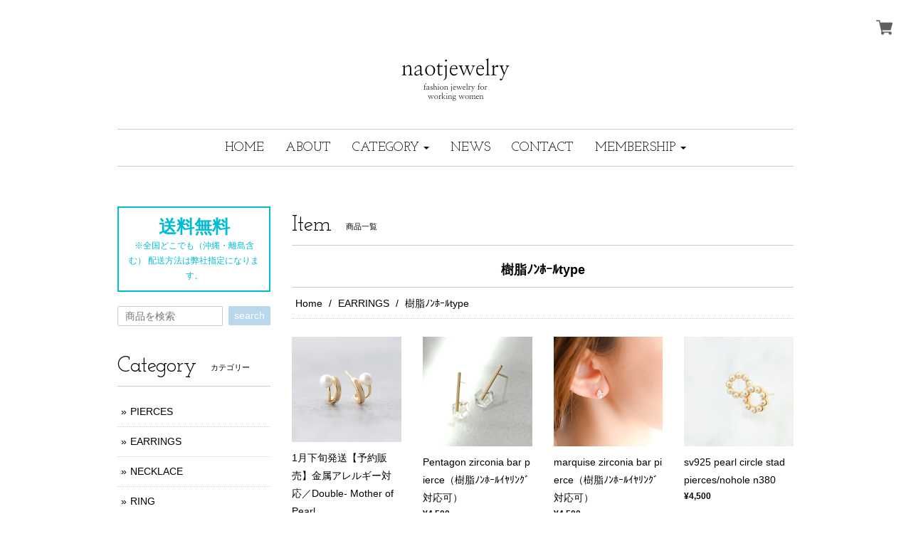

--- FILE ---
content_type: text/html; charset=UTF-8
request_url: https://www.naotjewelry.co.jp/categories/1876771
body_size: 31611
content:
<!DOCTYPE html><head>

<link rel="stylesheet" type="text/css" href="https://cf-baseassets.thebase.in/e57d567a338f18987bd0b5fce571bb18/asset/shop/BASEshop-c04794395695aab12cc9.css"/>
<meta charset="utf-8">
<meta name="viewport" content="width=device-width, initial-scale=1">
<meta http-equiv="X-UA-Compatible" content="IE=edge">
<link rel='icon' type='image/png' href='https://base-ec2.akamaized.net/images/user/base_eraser/55517/favicon/7e1f42288fa2c6a6909a91494157a259.png' />
<link rel='apple-touch-icon' sizes='180x180' href='https://base-ec2.akamaized.net/images/user/base_eraser/55517/favicon/7e1f42288fa2c6a6909a91494157a259.png' />
<link rel='apple-touch-icon-precomposed' href='https://base-ec2.akamaized.net/images/user/base_eraser/55517/favicon/7e1f42288fa2c6a6909a91494157a259.png' />



<title>樹脂ﾉﾝﾎｰﾙtype | naotjewelry　身に付けるほどに美しい、女性のための“美肌ジュエリー”</title>
<meta name="description" content="naotjewelryはsimple、stylish &amp; sophisticated conceptにジュエリーそのものがメインではなく身に着けた女性が&quot;その人らしく&quot;自信を持って美しく輝くためのジュエリーです！素材そのものの美しさや特徴を最大限にいかしたjewelry designを心がけています。 jewelryは女性にとって洗練されたイメージを演出するにはかかせないもの。一人でも多くの女性に幸せな気持ちになってもらいたいと考えています。オーダーメイド・ギフト包装も承っておりますので、お気軽にお問い合わせ下さい。creema店にて7000件以上のお取引をしております。お取引や商品につきましてご心配な場合はcreemaレビューをご覧下さい。https://www.creema.jp/c/naotjewelry/rating/salenaotjewelry aims to become a cute fashion jewelry brand.my charming jewelries are not too sweet,and they are designed to express sophisticated cuteness.Custom orders and gift-wrappings are also available. Please feel free to contact me for any requests." />
<meta name="keywords" content="樹脂ﾉﾝﾎｰﾙtype | naotjewelry　身に付けるほどに美しい、女性のための“美肌ジュエリー”,BASE,EC,store,ネットショップ,コマース,作成" />
<meta property="fb:app_id" content="350947278320210" />
<meta property="og:description" content="naotjewelryはsimple、stylish &amp; sophisticated conceptにジュエリーそのものがメインではなく身に着けた女性が&quot;その人らしく&quot;自信を持って美しく輝くためのジュエリーです！素材そのものの美しさや特徴を最大限にいかしたjewelry designを心がけています。 jewelryは女性にとって洗練されたイメージを演出するにはかかせないもの。一人でも多くの女性に幸せな気持ちになってもらいたいと考えています。オーダーメイド・ギフト包装も承っておりますので、お気軽にお問い合わせ下さい。creema店にて7000件以上のお取引をしております。お取引や商品につきましてご心配な場合はcreemaレビューをご覧下さい。https://www.creema.jp/c/naotjewelry/rating/salenaotjewelry aims to become a cute fashion jewelry brand.my charming jewelries are not too sweet,and they are designed to express sophisticated cuteness.Custom orders and gift-wrappings are also available. Please feel free to contact me for any requests." />
<meta property="og:title" content="樹脂ﾉﾝﾎｰﾙtype | naotjewelry　身に付けるほどに美しい、女性のための“美肌ジュエリー” " />
<meta property="og:image" content="https://baseec-img-mng.akamaized.net/images/user/logo/bfc31a6daea4799d02d84858be93cda8.png?imformat=generic&q=90&im=Resize,width=1200,height=1200,aspect=fit,type=normal;Crop,width=1200,height=1200,gravity=Center,allowExpansion" />
<meta property="og:url" content="https://www.naotjewelry.co.jp/categories/1876771" />
<meta property="og:site_name" content="樹脂ﾉﾝﾎｰﾙtype | naotjewelry　身に付けるほどに美しい、女性のための“美肌ジュエリー” " />
<meta property="og:type" content="website" />
<meta name="twitter:card" content="summary_large_image" />
<meta name="twitter:site" content="@naotjewelry" />
<meta name="twitter:url" content="https://www.naotjewelry.co.jp/categories/1876771" />
<meta name="twitter:title" content="樹脂ﾉﾝﾎｰﾙtype | naotjewelry　身に付けるほどに美しい、女性のための“美肌ジュエリー” " />
<meta name="twitter:description" content="naotjewelryはsimple、stylish &amp; sophisticated conceptにジュエリーそのものがメインではなく身に着けた女性が&quot;その人らしく&quot;自信を持って美しく輝くためのジュエリーです！素材そのものの美しさや特徴を最大限にいかしたjewelry designを心がけています。 jewelryは女性にとって洗練されたイメージを演出するにはかかせないもの。一人でも多くの女性に幸せな気持ちになってもらいたいと考えています。オーダーメイド・ギフト包装も承っておりますので、お気軽にお問い合わせ下さい。creema店にて7000件以上のお取引をしております。お取引や商品につきましてご心配な場合はcreemaレビューをご覧下さい。https://www.creema.jp/c/naotjewelry/rating/salenaotjewelry aims to become a cute fashion jewelry brand.my charming jewelries are not too sweet,and they are designed to express sophisticated cuteness.Custom orders and gift-wrappings are also available. Please feel free to contact me for any requests." />
<meta name="twitter:image" content="https://baseec-img-mng.akamaized.net/images/user/logo/bfc31a6daea4799d02d84858be93cda8.png?imformat=generic&q=90&im=Resize,width=1200,height=1200,aspect=fit,type=normal;Crop,width=1200,height=1200,gravity=Center,allowExpansion" />


<script src='/js/jquery-1.8.2.min.js'></script>
<script src="https://ajax.googleapis.com/ajax/libs/jquery/1.11.3/jquery.min.js"></script>
<script src="https://basefile.s3.amazonaws.com/mikakuwa/5620a545ae11e/bootstrap.min.js"></script>
<script src="/js/jquery.bottom-1.0.js"></script>
<meta name="BASE-Theme-Name" content="DEPARTMENT">
<meta name="BASE-Theme-Version" content="49">


<link href="https://basefile.akamaized.net/mikakuwa/5f50872069924/bootstrap.css" rel="stylesheet">
<link href="https://basefile.akamaized.net/mikakuwa/647fdb83aecc8/mulberry.css" rel="stylesheet">
<link href="https://basefile.s3.amazonaws.com/mikakuwa/5885731470b89/photoswipe.css" rel="stylesheet">
<!-- 商品検索Apps -->
<link rel="stylesheet" type="text/css" href="/search/css/shopTemplate/search.css?1768288315091">

<!-- HTML5 shim and Respond.js for IE8 support of HTML5 elements and media queries -->
<!-- WARNING: Respond.js doesn't work if you view the page via file:// -->
<!--[if lt IE 9]>
  <script src="https://oss.maxcdn.com/html5shiv/3.7.2/html5shiv.min.js"></script>
  <script src="https://oss.maxcdn.com/respond/1.4.2/respond.min.js"></script>
<![endif]-->

<style type="text/css">
body { 
        background-image: none;
        background-color: #ffffff;
     }
</style>


<style type="text/css">
body{
	font-family: 'Hiragino Kaku Gothic Pro','MSP ゴシック',sans-serif;
	border:solid 8px #ffffff;
	color:#000000;
}
a,
a#postageOpen {
	color:#000000;
	}
	
h1.logo,
h2.title,
#contact h1,
#navbar span.font,
.leftSide ul.social li a,
#moreItems {
	 font-family: 'Josefin Slab', serif;
	}
@media (min-width: 992px) {		
	 
}

@media (max-width: 767px) {
body{
	border:solid 3px #ffffff;
}
}

.leftSide .sidePostage {
	border:solid 2px #02BCD4;
	color:#02BCD4;
	}
	
.importantNews {
	color:#F00;
	border:solid 1px #F00;
	}

.pickupList .pickupCaption {
    background-color: #CCCCCC;
}
@media (min-width: 481px) and (max-width: 767px){
    .pickupList .pickupList-inner {
        background-color: #CCCCCC;
        overflow: hidden;
    }
}
#navbar {
	border-bottom:solid 1px #ccc;
	border-top:solid 1px #ccc;
}

h3.itemCategory,
#contact h1,
#privacy h2,
#law h2,
h2.title {
	border-bottom:solid 1px #ccc;
}
.relatedItemWrap {
	border-top:solid 1px #ccc;
}
.breadcrumb,
#law h3 {
	border-bottom:dotted 1px #ccc;
}

.newsList li,
.topBlogWrap .blog_inner,
.leftSide ul#appsItemCategoryTag li {
    border-bottom: dotted 1px #ccc;
}
.fixBlog {
	border: solid 1px #ccc;
	padding:10px;
	margin-bottom:30px;
}
.itemDetail .sale-price {
	color:#EA2763;
}
.itemDetail .sale-price .d-rate{
	border:solid 1px #EA2763;
    }
.itemInfo .sale-price,
.itemDetail .comingSoon,
.takeout,
.lottery,
.preOrder,
.itemOption__caption--error,
.itemOption__count--error {
	color:#EA2763;
}
.itemInfo .d-rate {
	color:#EA2763;
	border:solid 1px #EA2763;
	}
/*セール価格カラー設定ず済ユーザー対応*/
.takeout,
.lottery,
.community,
.preOrder,
.itemOption__caption--error,
.itemOption__count--error {
	color:#006600;
}
.itemDetail .comingSoon,
.itemDetail .takeout,
.itemDetail .lottery,
.itemDetail .community,
.itemDetail .preOrder {
	color:#006600;
	border:solid 1px #006600;
	}
/*セール価格カラー設定ユーザー済対応終わり*/
.itemInfo .noItem,
.itemInfo .comingSoon{
	border: solid 2px #000000;
	}
#itemAttention .salesPeriod--term,
#itemAttention .salesPeriod--finish,
#itemAttention .salesPeriod--willStart{
    border:solid 1px #000000;
	padding:5px;
    margin-top: 10px;
	margin-bottom:10px;
}
.main #about .read_more a {
	color:#000000!important;
	border:solid 1px #ccc;
	}

footer,
#about dl dt,
#about dl dd {
	border-top:dotted 1px #ccc;
	}
@media (max-width: 767px) {
#about dl dt {
    background-color: #CCCCCC;
	}	
}
#moreItems a {
	border:solid 1px #ccc;
	}
	
.searchArea-head button,
.leftSide .searchArea button,
.leftSide ul.social li a,
#purchase_form .purchaseButton__btn,
.pagetop a,
.itemList .noItem,
.leftSide .mailMagazineSubscribe_submit {
	background-color:#bad8eb;
	color:#fff;
	}
	


@media (min-width: 768px) {
.leftSide .appsItemCategoryTag_child ul.appsItemCategoryTag_lowerchild {
	position:absolute;
	visibility:hidden;}

.leftSide .appsItemCategoryTag_child:hover ul.appsItemCategoryTag_lowerchild {
	visibility:visible;
	top:0;
	right:-157px;
	background-color:#fff;
	z-index:1000;
	width:100%;
	box-shadow: 0 2px 8px rgba(75,75,75,0.3);
	color:#333;
    }
.leftSide .appsItemCategoryTag_child:hover ul.appsItemCategoryTag_lowerchild a {
	color:#333;
	display:block;}
.leftSide .appsItemCategoryTag_child ul.appsItemCategoryTag_lowerchild li {
    padding: 8px 0px 8px 15px!important;
	border-bottom:dotted 1px #ccc!important;
	}
}
@media (min-width: 992px) {	
.leftSide .appsItemCategoryTag_child:hover ul.appsItemCategoryTag_lowerchild {
	right:-200px;
    }	
	}
@media (min-width: 992px) {	
.itemText {
    width: 63.83333333%;
}
.itemInfo {
    width: 36.16666667%;
}
}

.membership .login .register-link  {
	color:#000000;
}


</style>

<script type="text/javascript">
	var _gaq = _gaq || [];
	var gtag = gtag || function(){};
</script>
			<!-- Matomo Tag Manager -->
<script>
  var _mtm = window._mtm = window._mtm || [];
  _mtm.push({
	'mtm.startTime': (new Date().getTime()),
	'event': 'mtm.Start',
	'env': "production",

	
				'shopId': "naotjewelry",

					
  });
  (function() {
    var d=document, g=d.createElement('script'), s=d.getElementsByTagName('script')[0];
    g.async=true; g.src='https://matomo.thebase.com/matomo/js/container_9jiEAfNf.js'; s.parentNode.insertBefore(g,s);
  })();
</script>
<!-- End Matomo Tag Manager -->
	


<!-- Global site tag (gtag.js) -->
<script async src="https://www.googletagmanager.com/gtag/js?id=11043072878&l=gtagDataLayer"></script>
<script>  window.gtagDataLayer = window.gtagDataLayer || [];
  function gtag(){gtagDataLayer.push(arguments);}
  gtag('js', new Date());
  gtag('set', 'linker', {
    'domains': ['www.naotjewelry.co.jp', 'c.thebase.in']
  });

      gtag('config', 'AW-11043072878', {
    'ecomm_pagetype': 'home',
  });
  </script>
<!-- End Global site tag -->



	<!-- Facebook Pixel Code -->
	<script>
		!function(f,b,e,v,n,t,s){if(f.fbq)return;n=f.fbq=function(){n.callMethod?
			n.callMethod.apply(n,arguments):n.queue.push(arguments)};if(!f._fbq)f._fbq=n;
			n.push=n;n.loaded=!0;n.version='2.0';n.queue=[];t=b.createElement(e);t.async=!0;
			t.src=v;s=b.getElementsByTagName(e)[0];s.parentNode.insertBefore(t,s)}(window,
			document,'script','https://connect.facebook.net/en_US/fbevents.js');

			
		fbq('init', '840643353181886', {}, { agent: 'plthebase' });
		fbq('trackSingle', '840643353181886', 'PageView');

				data = null;
				if (data) {
			(function(data) {
				window.addEventListener('load', function() {
					$.ajax({
						type: 'POST',
						url: "https://www.naotjewelry.co.jp/facebook/conversion/",
						dataType: 'json',
						data: data,
						success: function (data) {},
					})
				})
			})(data)
		}

	</script>
	<!-- End Facebook Pixel Code -->




<meta name="cot:primaryColor" content="#999"><meta name="cot:accentColor" content="#000000"><meta name="cot:textColor" content="#000000"><meta name="cot:lightTextColor" content="#ffffff"><meta name="cot:complementaryColor" content="#999"><meta name="cot:titleColor" content="#000000">

	

	<script type="text/javascript">
		;window.NREUM||(NREUM={});NREUM.init={distributed_tracing:{enabled:true},privacy:{cookies_enabled:true},ajax:{deny_list:["bam.nr-data.net"]}};

		;NREUM.loader_config={accountID:"2907216",trustKey:"2804831",agentID:"663072695",licenseKey:"NRJS-4c41e18b2dabf750af0",applicationID:"663072695"}
		;NREUM.info={beacon:"bam.nr-data.net",errorBeacon:"bam.nr-data.net",licenseKey:"NRJS-4c41e18b2dabf750af0",applicationID:"663072695",sa:1}

		;/*! For license information please see nr-loader-spa-1.236.0.min.js.LICENSE.txt */
		(()=>{"use strict";var e,t,r={5763:(e,t,r)=>{r.d(t,{P_:()=>l,Mt:()=>g,C5:()=>s,DL:()=>v,OP:()=>T,lF:()=>D,Yu:()=>y,Dg:()=>h,CX:()=>c,GE:()=>b,sU:()=>_});var n=r(8632),i=r(9567);const o={beacon:n.ce.beacon,errorBeacon:n.ce.errorBeacon,licenseKey:void 0,applicationID:void 0,sa:void 0,queueTime:void 0,applicationTime:void 0,ttGuid:void 0,user:void 0,account:void 0,product:void 0,extra:void 0,jsAttributes:{},userAttributes:void 0,atts:void 0,transactionName:void 0,tNamePlain:void 0},a={};function s(e){if(!e)throw new Error("All info objects require an agent identifier!");if(!a[e])throw new Error("Info for ".concat(e," was never set"));return a[e]}function c(e,t){if(!e)throw new Error("All info objects require an agent identifier!");a[e]=(0,i.D)(t,o),(0,n.Qy)(e,a[e],"info")}var u=r(7056);const d=()=>{const e={blockSelector:"[data-nr-block]",maskInputOptions:{password:!0}};return{allow_bfcache:!0,privacy:{cookies_enabled:!0},ajax:{deny_list:void 0,enabled:!0,harvestTimeSeconds:10},distributed_tracing:{enabled:void 0,exclude_newrelic_header:void 0,cors_use_newrelic_header:void 0,cors_use_tracecontext_headers:void 0,allowed_origins:void 0},session:{domain:void 0,expiresMs:u.oD,inactiveMs:u.Hb},ssl:void 0,obfuscate:void 0,jserrors:{enabled:!0,harvestTimeSeconds:10},metrics:{enabled:!0},page_action:{enabled:!0,harvestTimeSeconds:30},page_view_event:{enabled:!0},page_view_timing:{enabled:!0,harvestTimeSeconds:30,long_task:!1},session_trace:{enabled:!0,harvestTimeSeconds:10},harvest:{tooManyRequestsDelay:60},session_replay:{enabled:!1,harvestTimeSeconds:60,sampleRate:.1,errorSampleRate:.1,maskTextSelector:"*",maskAllInputs:!0,get blockClass(){return"nr-block"},get ignoreClass(){return"nr-ignore"},get maskTextClass(){return"nr-mask"},get blockSelector(){return e.blockSelector},set blockSelector(t){e.blockSelector+=",".concat(t)},get maskInputOptions(){return e.maskInputOptions},set maskInputOptions(t){e.maskInputOptions={...t,password:!0}}},spa:{enabled:!0,harvestTimeSeconds:10}}},f={};function l(e){if(!e)throw new Error("All configuration objects require an agent identifier!");if(!f[e])throw new Error("Configuration for ".concat(e," was never set"));return f[e]}function h(e,t){if(!e)throw new Error("All configuration objects require an agent identifier!");f[e]=(0,i.D)(t,d()),(0,n.Qy)(e,f[e],"config")}function g(e,t){if(!e)throw new Error("All configuration objects require an agent identifier!");var r=l(e);if(r){for(var n=t.split("."),i=0;i<n.length-1;i++)if("object"!=typeof(r=r[n[i]]))return;r=r[n[n.length-1]]}return r}const p={accountID:void 0,trustKey:void 0,agentID:void 0,licenseKey:void 0,applicationID:void 0,xpid:void 0},m={};function v(e){if(!e)throw new Error("All loader-config objects require an agent identifier!");if(!m[e])throw new Error("LoaderConfig for ".concat(e," was never set"));return m[e]}function b(e,t){if(!e)throw new Error("All loader-config objects require an agent identifier!");m[e]=(0,i.D)(t,p),(0,n.Qy)(e,m[e],"loader_config")}const y=(0,n.mF)().o;var w=r(385),x=r(6818);const A={buildEnv:x.Re,bytesSent:{},queryBytesSent:{},customTransaction:void 0,disabled:!1,distMethod:x.gF,isolatedBacklog:!1,loaderType:void 0,maxBytes:3e4,offset:Math.floor(w._A?.performance?.timeOrigin||w._A?.performance?.timing?.navigationStart||Date.now()),onerror:void 0,origin:""+w._A.location,ptid:void 0,releaseIds:{},session:void 0,xhrWrappable:"function"==typeof w._A.XMLHttpRequest?.prototype?.addEventListener,version:x.q4},E={};function T(e){if(!e)throw new Error("All runtime objects require an agent identifier!");if(!E[e])throw new Error("Runtime for ".concat(e," was never set"));return E[e]}function _(e,t){if(!e)throw new Error("All runtime objects require an agent identifier!");E[e]=(0,i.D)(t,A),(0,n.Qy)(e,E[e],"runtime")}function D(e){return function(e){try{const t=s(e);return!!t.licenseKey&&!!t.errorBeacon&&!!t.applicationID}catch(e){return!1}}(e)}},9567:(e,t,r)=>{r.d(t,{D:()=>i});var n=r(50);function i(e,t){try{if(!e||"object"!=typeof e)return(0,n.Z)("Setting a Configurable requires an object as input");if(!t||"object"!=typeof t)return(0,n.Z)("Setting a Configurable requires a model to set its initial properties");const r=Object.create(Object.getPrototypeOf(t),Object.getOwnPropertyDescriptors(t)),o=0===Object.keys(r).length?e:r;for(let a in o)if(void 0!==e[a])try{"object"==typeof e[a]&&"object"==typeof t[a]?r[a]=i(e[a],t[a]):r[a]=e[a]}catch(e){(0,n.Z)("An error occurred while setting a property of a Configurable",e)}return r}catch(e){(0,n.Z)("An error occured while setting a Configurable",e)}}},6818:(e,t,r)=>{r.d(t,{Re:()=>i,gF:()=>o,q4:()=>n});const n="1.236.0",i="PROD",o="CDN"},385:(e,t,r)=>{r.d(t,{FN:()=>a,IF:()=>u,Nk:()=>f,Tt:()=>s,_A:()=>o,il:()=>n,pL:()=>c,v6:()=>i,w1:()=>d});const n="undefined"!=typeof window&&!!window.document,i="undefined"!=typeof WorkerGlobalScope&&("undefined"!=typeof self&&self instanceof WorkerGlobalScope&&self.navigator instanceof WorkerNavigator||"undefined"!=typeof globalThis&&globalThis instanceof WorkerGlobalScope&&globalThis.navigator instanceof WorkerNavigator),o=n?window:"undefined"!=typeof WorkerGlobalScope&&("undefined"!=typeof self&&self instanceof WorkerGlobalScope&&self||"undefined"!=typeof globalThis&&globalThis instanceof WorkerGlobalScope&&globalThis),a=""+o?.location,s=/iPad|iPhone|iPod/.test(navigator.userAgent),c=s&&"undefined"==typeof SharedWorker,u=(()=>{const e=navigator.userAgent.match(/Firefox[/\s](\d+\.\d+)/);return Array.isArray(e)&&e.length>=2?+e[1]:0})(),d=Boolean(n&&window.document.documentMode),f=!!navigator.sendBeacon},1117:(e,t,r)=>{r.d(t,{w:()=>o});var n=r(50);const i={agentIdentifier:"",ee:void 0};class o{constructor(e){try{if("object"!=typeof e)return(0,n.Z)("shared context requires an object as input");this.sharedContext={},Object.assign(this.sharedContext,i),Object.entries(e).forEach((e=>{let[t,r]=e;Object.keys(i).includes(t)&&(this.sharedContext[t]=r)}))}catch(e){(0,n.Z)("An error occured while setting SharedContext",e)}}}},8e3:(e,t,r)=>{r.d(t,{L:()=>d,R:()=>c});var n=r(2177),i=r(1284),o=r(4322),a=r(3325);const s={};function c(e,t){const r={staged:!1,priority:a.p[t]||0};u(e),s[e].get(t)||s[e].set(t,r)}function u(e){e&&(s[e]||(s[e]=new Map))}function d(){let e=arguments.length>0&&void 0!==arguments[0]?arguments[0]:"",t=arguments.length>1&&void 0!==arguments[1]?arguments[1]:"feature";if(u(e),!e||!s[e].get(t))return a(t);s[e].get(t).staged=!0;const r=[...s[e]];function a(t){const r=e?n.ee.get(e):n.ee,a=o.X.handlers;if(r.backlog&&a){var s=r.backlog[t],c=a[t];if(c){for(var u=0;s&&u<s.length;++u)f(s[u],c);(0,i.D)(c,(function(e,t){(0,i.D)(t,(function(t,r){r[0].on(e,r[1])}))}))}delete a[t],r.backlog[t]=null,r.emit("drain-"+t,[])}}r.every((e=>{let[t,r]=e;return r.staged}))&&(r.sort(((e,t)=>e[1].priority-t[1].priority)),r.forEach((e=>{let[t]=e;a(t)})))}function f(e,t){var r=e[1];(0,i.D)(t[r],(function(t,r){var n=e[0];if(r[0]===n){var i=r[1],o=e[3],a=e[2];i.apply(o,a)}}))}},2177:(e,t,r)=>{r.d(t,{c:()=>f,ee:()=>u});var n=r(8632),i=r(2210),o=r(1284),a=r(5763),s="nr@context";let c=(0,n.fP)();var u;function d(){}function f(e){return(0,i.X)(e,s,l)}function l(){return new d}function h(){u.aborted=!0,u.backlog={}}c.ee?u=c.ee:(u=function e(t,r){var n={},c={},f={},g=!1;try{g=16===r.length&&(0,a.OP)(r).isolatedBacklog}catch(e){}var p={on:b,addEventListener:b,removeEventListener:y,emit:v,get:x,listeners:w,context:m,buffer:A,abort:h,aborted:!1,isBuffering:E,debugId:r,backlog:g?{}:t&&"object"==typeof t.backlog?t.backlog:{}};return p;function m(e){return e&&e instanceof d?e:e?(0,i.X)(e,s,l):l()}function v(e,r,n,i,o){if(!1!==o&&(o=!0),!u.aborted||i){t&&o&&t.emit(e,r,n);for(var a=m(n),s=w(e),d=s.length,f=0;f<d;f++)s[f].apply(a,r);var l=T()[c[e]];return l&&l.push([p,e,r,a]),a}}function b(e,t){n[e]=w(e).concat(t)}function y(e,t){var r=n[e];if(r)for(var i=0;i<r.length;i++)r[i]===t&&r.splice(i,1)}function w(e){return n[e]||[]}function x(t){return f[t]=f[t]||e(p,t)}function A(e,t){var r=T();p.aborted||(0,o.D)(e,(function(e,n){t=t||"feature",c[n]=t,t in r||(r[t]=[])}))}function E(e){return!!T()[c[e]]}function T(){return p.backlog}}(void 0,"globalEE"),c.ee=u)},5546:(e,t,r)=>{r.d(t,{E:()=>n,p:()=>i});var n=r(2177).ee.get("handle");function i(e,t,r,i,o){o?(o.buffer([e],i),o.emit(e,t,r)):(n.buffer([e],i),n.emit(e,t,r))}},4322:(e,t,r)=>{r.d(t,{X:()=>o});var n=r(5546);o.on=a;var i=o.handlers={};function o(e,t,r,o){a(o||n.E,i,e,t,r)}function a(e,t,r,i,o){o||(o="feature"),e||(e=n.E);var a=t[o]=t[o]||{};(a[r]=a[r]||[]).push([e,i])}},3239:(e,t,r)=>{r.d(t,{bP:()=>s,iz:()=>c,m$:()=>a});var n=r(385);let i=!1,o=!1;try{const e={get passive(){return i=!0,!1},get signal(){return o=!0,!1}};n._A.addEventListener("test",null,e),n._A.removeEventListener("test",null,e)}catch(e){}function a(e,t){return i||o?{capture:!!e,passive:i,signal:t}:!!e}function s(e,t){let r=arguments.length>2&&void 0!==arguments[2]&&arguments[2],n=arguments.length>3?arguments[3]:void 0;window.addEventListener(e,t,a(r,n))}function c(e,t){let r=arguments.length>2&&void 0!==arguments[2]&&arguments[2],n=arguments.length>3?arguments[3]:void 0;document.addEventListener(e,t,a(r,n))}},4402:(e,t,r)=>{r.d(t,{Ht:()=>u,M:()=>c,Rl:()=>a,ky:()=>s});var n=r(385);const i="xxxxxxxx-xxxx-4xxx-yxxx-xxxxxxxxxxxx";function o(e,t){return e?15&e[t]:16*Math.random()|0}function a(){const e=n._A?.crypto||n._A?.msCrypto;let t,r=0;return e&&e.getRandomValues&&(t=e.getRandomValues(new Uint8Array(31))),i.split("").map((e=>"x"===e?o(t,++r).toString(16):"y"===e?(3&o()|8).toString(16):e)).join("")}function s(e){const t=n._A?.crypto||n._A?.msCrypto;let r,i=0;t&&t.getRandomValues&&(r=t.getRandomValues(new Uint8Array(31)));const a=[];for(var s=0;s<e;s++)a.push(o(r,++i).toString(16));return a.join("")}function c(){return s(16)}function u(){return s(32)}},7056:(e,t,r)=>{r.d(t,{Bq:()=>n,Hb:()=>o,oD:()=>i});const n="NRBA",i=144e5,o=18e5},7894:(e,t,r)=>{function n(){return Math.round(performance.now())}r.d(t,{z:()=>n})},7243:(e,t,r)=>{r.d(t,{e:()=>o});var n=r(385),i={};function o(e){if(e in i)return i[e];if(0===(e||"").indexOf("data:"))return{protocol:"data"};let t;var r=n._A?.location,o={};if(n.il)t=document.createElement("a"),t.href=e;else try{t=new URL(e,r.href)}catch(e){return o}o.port=t.port;var a=t.href.split("://");!o.port&&a[1]&&(o.port=a[1].split("/")[0].split("@").pop().split(":")[1]),o.port&&"0"!==o.port||(o.port="https"===a[0]?"443":"80"),o.hostname=t.hostname||r.hostname,o.pathname=t.pathname,o.protocol=a[0],"/"!==o.pathname.charAt(0)&&(o.pathname="/"+o.pathname);var s=!t.protocol||":"===t.protocol||t.protocol===r.protocol,c=t.hostname===r.hostname&&t.port===r.port;return o.sameOrigin=s&&(!t.hostname||c),"/"===o.pathname&&(i[e]=o),o}},50:(e,t,r)=>{function n(e,t){"function"==typeof console.warn&&(console.warn("New Relic: ".concat(e)),t&&console.warn(t))}r.d(t,{Z:()=>n})},2587:(e,t,r)=>{r.d(t,{N:()=>c,T:()=>u});var n=r(2177),i=r(5546),o=r(8e3),a=r(3325);const s={stn:[a.D.sessionTrace],err:[a.D.jserrors,a.D.metrics],ins:[a.D.pageAction],spa:[a.D.spa],sr:[a.D.sessionReplay,a.D.sessionTrace]};function c(e,t){const r=n.ee.get(t);e&&"object"==typeof e&&(Object.entries(e).forEach((e=>{let[t,n]=e;void 0===u[t]&&(s[t]?s[t].forEach((e=>{n?(0,i.p)("feat-"+t,[],void 0,e,r):(0,i.p)("block-"+t,[],void 0,e,r),(0,i.p)("rumresp-"+t,[Boolean(n)],void 0,e,r)})):n&&(0,i.p)("feat-"+t,[],void 0,void 0,r),u[t]=Boolean(n))})),Object.keys(s).forEach((e=>{void 0===u[e]&&(s[e]?.forEach((t=>(0,i.p)("rumresp-"+e,[!1],void 0,t,r))),u[e]=!1)})),(0,o.L)(t,a.D.pageViewEvent))}const u={}},2210:(e,t,r)=>{r.d(t,{X:()=>i});var n=Object.prototype.hasOwnProperty;function i(e,t,r){if(n.call(e,t))return e[t];var i=r();if(Object.defineProperty&&Object.keys)try{return Object.defineProperty(e,t,{value:i,writable:!0,enumerable:!1}),i}catch(e){}return e[t]=i,i}},1284:(e,t,r)=>{r.d(t,{D:()=>n});const n=(e,t)=>Object.entries(e||{}).map((e=>{let[r,n]=e;return t(r,n)}))},4351:(e,t,r)=>{r.d(t,{P:()=>o});var n=r(2177);const i=()=>{const e=new WeakSet;return(t,r)=>{if("object"==typeof r&&null!==r){if(e.has(r))return;e.add(r)}return r}};function o(e){try{return JSON.stringify(e,i())}catch(e){try{n.ee.emit("internal-error",[e])}catch(e){}}}},3960:(e,t,r)=>{r.d(t,{K:()=>a,b:()=>o});var n=r(3239);function i(){return"undefined"==typeof document||"complete"===document.readyState}function o(e,t){if(i())return e();(0,n.bP)("load",e,t)}function a(e){if(i())return e();(0,n.iz)("DOMContentLoaded",e)}},8632:(e,t,r)=>{r.d(t,{EZ:()=>u,Qy:()=>c,ce:()=>o,fP:()=>a,gG:()=>d,mF:()=>s});var n=r(7894),i=r(385);const o={beacon:"bam.nr-data.net",errorBeacon:"bam.nr-data.net"};function a(){return i._A.NREUM||(i._A.NREUM={}),void 0===i._A.newrelic&&(i._A.newrelic=i._A.NREUM),i._A.NREUM}function s(){let e=a();return e.o||(e.o={ST:i._A.setTimeout,SI:i._A.setImmediate,CT:i._A.clearTimeout,XHR:i._A.XMLHttpRequest,REQ:i._A.Request,EV:i._A.Event,PR:i._A.Promise,MO:i._A.MutationObserver,FETCH:i._A.fetch}),e}function c(e,t,r){let i=a();const o=i.initializedAgents||{},s=o[e]||{};return Object.keys(s).length||(s.initializedAt={ms:(0,n.z)(),date:new Date}),i.initializedAgents={...o,[e]:{...s,[r]:t}},i}function u(e,t){a()[e]=t}function d(){return function(){let e=a();const t=e.info||{};e.info={beacon:o.beacon,errorBeacon:o.errorBeacon,...t}}(),function(){let e=a();const t=e.init||{};e.init={...t}}(),s(),function(){let e=a();const t=e.loader_config||{};e.loader_config={...t}}(),a()}},7956:(e,t,r)=>{r.d(t,{N:()=>i});var n=r(3239);function i(e){let t=arguments.length>1&&void 0!==arguments[1]&&arguments[1],r=arguments.length>2?arguments[2]:void 0,i=arguments.length>3?arguments[3]:void 0;return void(0,n.iz)("visibilitychange",(function(){if(t)return void("hidden"==document.visibilityState&&e());e(document.visibilityState)}),r,i)}},1214:(e,t,r)=>{r.d(t,{em:()=>v,u5:()=>N,QU:()=>S,_L:()=>I,Gm:()=>L,Lg:()=>M,gy:()=>U,BV:()=>Q,Kf:()=>ee});var n=r(2177);const i="nr@original";var o=Object.prototype.hasOwnProperty,a=!1;function s(e,t){return e||(e=n.ee),r.inPlace=function(e,t,n,i,o){n||(n="");var a,s,c,u="-"===n.charAt(0);for(c=0;c<t.length;c++)d(a=e[s=t[c]])||(e[s]=r(a,u?s+n:n,i,s,o))},r.flag=i,r;function r(t,r,n,a,s){return d(t)?t:(r||(r=""),nrWrapper[i]=t,u(t,nrWrapper,e),nrWrapper);function nrWrapper(){var i,u,d,f;try{u=this,i=[...arguments],d="function"==typeof n?n(i,u):n||{}}catch(t){c([t,"",[i,u,a],d],e)}o(r+"start",[i,u,a],d,s);try{return f=t.apply(u,i)}catch(e){throw o(r+"err",[i,u,e],d,s),e}finally{o(r+"end",[i,u,f],d,s)}}}function o(r,n,i,o){if(!a||t){var s=a;a=!0;try{e.emit(r,n,i,t,o)}catch(t){c([t,r,n,i],e)}a=s}}}function c(e,t){t||(t=n.ee);try{t.emit("internal-error",e)}catch(e){}}function u(e,t,r){if(Object.defineProperty&&Object.keys)try{return Object.keys(e).forEach((function(r){Object.defineProperty(t,r,{get:function(){return e[r]},set:function(t){return e[r]=t,t}})})),t}catch(e){c([e],r)}for(var n in e)o.call(e,n)&&(t[n]=e[n]);return t}function d(e){return!(e&&e instanceof Function&&e.apply&&!e[i])}var f=r(2210),l=r(385);const h={},g=XMLHttpRequest,p="addEventListener",m="removeEventListener";function v(e){var t=function(e){return(e||n.ee).get("events")}(e);if(h[t.debugId]++)return t;h[t.debugId]=1;var r=s(t,!0);function i(e){r.inPlace(e,[p,m],"-",o)}function o(e,t){return e[1]}return"getPrototypeOf"in Object&&(l.il&&b(document,i),b(l._A,i),b(g.prototype,i)),t.on(p+"-start",(function(e,t){var n=e[1];if(null!==n&&("function"==typeof n||"object"==typeof n)){var i=(0,f.X)(n,"nr@wrapped",(function(){var e={object:function(){if("function"!=typeof n.handleEvent)return;return n.handleEvent.apply(n,arguments)},function:n}[typeof n];return e?r(e,"fn-",null,e.name||"anonymous"):n}));this.wrapped=e[1]=i}})),t.on(m+"-start",(function(e){e[1]=this.wrapped||e[1]})),t}function b(e,t){let r=e;for(;"object"==typeof r&&!Object.prototype.hasOwnProperty.call(r,p);)r=Object.getPrototypeOf(r);for(var n=arguments.length,i=new Array(n>2?n-2:0),o=2;o<n;o++)i[o-2]=arguments[o];r&&t(r,...i)}var y="fetch-",w=y+"body-",x=["arrayBuffer","blob","json","text","formData"],A=l._A.Request,E=l._A.Response,T="prototype",_="nr@context";const D={};function N(e){const t=function(e){return(e||n.ee).get("fetch")}(e);if(!(A&&E&&l._A.fetch))return t;if(D[t.debugId]++)return t;function r(e,r,n){var i=e[r];"function"==typeof i&&(e[r]=function(){var e,r=[...arguments],o={};t.emit(n+"before-start",[r],o),o[_]&&o[_].dt&&(e=o[_].dt);var a=i.apply(this,r);return t.emit(n+"start",[r,e],a),a.then((function(e){return t.emit(n+"end",[null,e],a),e}),(function(e){throw t.emit(n+"end",[e],a),e}))})}return D[t.debugId]=1,x.forEach((e=>{r(A[T],e,w),r(E[T],e,w)})),r(l._A,"fetch",y),t.on(y+"end",(function(e,r){var n=this;if(r){var i=r.headers.get("content-length");null!==i&&(n.rxSize=i),t.emit(y+"done",[null,r],n)}else t.emit(y+"done",[e],n)})),t}const O={},j=["pushState","replaceState"];function S(e){const t=function(e){return(e||n.ee).get("history")}(e);return!l.il||O[t.debugId]++||(O[t.debugId]=1,s(t).inPlace(window.history,j,"-")),t}var P=r(3239);const C={},R=["appendChild","insertBefore","replaceChild"];function I(e){const t=function(e){return(e||n.ee).get("jsonp")}(e);if(!l.il||C[t.debugId])return t;C[t.debugId]=!0;var r=s(t),i=/[?&](?:callback|cb)=([^&#]+)/,o=/(.*)\.([^.]+)/,a=/^(\w+)(\.|$)(.*)$/;function c(e,t){var r=e.match(a),n=r[1],i=r[3];return i?c(i,t[n]):t[n]}return r.inPlace(Node.prototype,R,"dom-"),t.on("dom-start",(function(e){!function(e){if(!e||"string"!=typeof e.nodeName||"script"!==e.nodeName.toLowerCase())return;if("function"!=typeof e.addEventListener)return;var n=(a=e.src,s=a.match(i),s?s[1]:null);var a,s;if(!n)return;var u=function(e){var t=e.match(o);if(t&&t.length>=3)return{key:t[2],parent:c(t[1],window)};return{key:e,parent:window}}(n);if("function"!=typeof u.parent[u.key])return;var d={};function f(){t.emit("jsonp-end",[],d),e.removeEventListener("load",f,(0,P.m$)(!1)),e.removeEventListener("error",l,(0,P.m$)(!1))}function l(){t.emit("jsonp-error",[],d),t.emit("jsonp-end",[],d),e.removeEventListener("load",f,(0,P.m$)(!1)),e.removeEventListener("error",l,(0,P.m$)(!1))}r.inPlace(u.parent,[u.key],"cb-",d),e.addEventListener("load",f,(0,P.m$)(!1)),e.addEventListener("error",l,(0,P.m$)(!1)),t.emit("new-jsonp",[e.src],d)}(e[0])})),t}var k=r(5763);const H={};function L(e){const t=function(e){return(e||n.ee).get("mutation")}(e);if(!l.il||H[t.debugId])return t;H[t.debugId]=!0;var r=s(t),i=k.Yu.MO;return i&&(window.MutationObserver=function(e){return this instanceof i?new i(r(e,"fn-")):i.apply(this,arguments)},MutationObserver.prototype=i.prototype),t}const z={};function M(e){const t=function(e){return(e||n.ee).get("promise")}(e);if(z[t.debugId])return t;z[t.debugId]=!0;var r=n.c,o=s(t),a=k.Yu.PR;return a&&function(){function e(r){var n=t.context(),i=o(r,"executor-",n,null,!1);const s=Reflect.construct(a,[i],e);return t.context(s).getCtx=function(){return n},s}l._A.Promise=e,Object.defineProperty(e,"name",{value:"Promise"}),e.toString=function(){return a.toString()},Object.setPrototypeOf(e,a),["all","race"].forEach((function(r){const n=a[r];e[r]=function(e){let i=!1;[...e||[]].forEach((e=>{this.resolve(e).then(a("all"===r),a(!1))}));const o=n.apply(this,arguments);return o;function a(e){return function(){t.emit("propagate",[null,!i],o,!1,!1),i=i||!e}}}})),["resolve","reject"].forEach((function(r){const n=a[r];e[r]=function(e){const r=n.apply(this,arguments);return e!==r&&t.emit("propagate",[e,!0],r,!1,!1),r}})),e.prototype=a.prototype;const n=a.prototype.then;a.prototype.then=function(){var e=this,i=r(e);i.promise=e;for(var a=arguments.length,s=new Array(a),c=0;c<a;c++)s[c]=arguments[c];s[0]=o(s[0],"cb-",i,null,!1),s[1]=o(s[1],"cb-",i,null,!1);const u=n.apply(this,s);return i.nextPromise=u,t.emit("propagate",[e,!0],u,!1,!1),u},a.prototype.then[i]=n,t.on("executor-start",(function(e){e[0]=o(e[0],"resolve-",this,null,!1),e[1]=o(e[1],"resolve-",this,null,!1)})),t.on("executor-err",(function(e,t,r){e[1](r)})),t.on("cb-end",(function(e,r,n){t.emit("propagate",[n,!0],this.nextPromise,!1,!1)})),t.on("propagate",(function(e,r,n){this.getCtx&&!r||(this.getCtx=function(){if(e instanceof Promise)var r=t.context(e);return r&&r.getCtx?r.getCtx():this})}))}(),t}const B={},F="requestAnimationFrame";function U(e){const t=function(e){return(e||n.ee).get("raf")}(e);if(!l.il||B[t.debugId]++)return t;B[t.debugId]=1;var r=s(t);return r.inPlace(window,[F],"raf-"),t.on("raf-start",(function(e){e[0]=r(e[0],"fn-")})),t}const q={},G="setTimeout",V="setInterval",X="clearTimeout",W="-start",Z="-",$=[G,"setImmediate",V,X,"clearImmediate"];function Q(e){const t=function(e){return(e||n.ee).get("timer")}(e);if(q[t.debugId]++)return t;q[t.debugId]=1;var r=s(t);return r.inPlace(l._A,$.slice(0,2),G+Z),r.inPlace(l._A,$.slice(2,3),V+Z),r.inPlace(l._A,$.slice(3),X+Z),t.on(V+W,(function(e,t,n){e[0]=r(e[0],"fn-",null,n)})),t.on(G+W,(function(e,t,n){this.method=n,this.timerDuration=isNaN(e[1])?0:+e[1],e[0]=r(e[0],"fn-",this,n)})),t}var Y=r(50);const K={},J=["open","send"];function ee(e){var t=e||n.ee;const r=function(e){return(e||n.ee).get("xhr")}(t);if(K[r.debugId]++)return r;K[r.debugId]=1,v(t);var i=s(r),o=k.Yu.XHR,a=k.Yu.MO,c=k.Yu.PR,u=k.Yu.SI,d="readystatechange",f=["onload","onerror","onabort","onloadstart","onloadend","onprogress","ontimeout"],h=[],g=l._A.XMLHttpRequest.listeners,p=l._A.XMLHttpRequest=function(e){var t=new o(e);function n(){try{r.emit("new-xhr",[t],t),t.addEventListener(d,b,(0,P.m$)(!1))}catch(e){(0,Y.Z)("An error occured while intercepting XHR",e);try{r.emit("internal-error",[e])}catch(e){}}}return this.listeners=g?[...g,n]:[n],this.listeners.forEach((e=>e())),t};function m(e,t){i.inPlace(t,["onreadystatechange"],"fn-",E)}function b(){var e=this,t=r.context(e);e.readyState>3&&!t.resolved&&(t.resolved=!0,r.emit("xhr-resolved",[],e)),i.inPlace(e,f,"fn-",E)}if(function(e,t){for(var r in e)t[r]=e[r]}(o,p),p.prototype=o.prototype,i.inPlace(p.prototype,J,"-xhr-",E),r.on("send-xhr-start",(function(e,t){m(e,t),function(e){h.push(e),a&&(y?y.then(A):u?u(A):(w=-w,x.data=w))}(t)})),r.on("open-xhr-start",m),a){var y=c&&c.resolve();if(!u&&!c){var w=1,x=document.createTextNode(w);new a(A).observe(x,{characterData:!0})}}else t.on("fn-end",(function(e){e[0]&&e[0].type===d||A()}));function A(){for(var e=0;e<h.length;e++)m(0,h[e]);h.length&&(h=[])}function E(e,t){return t}return r}},7825:(e,t,r)=>{r.d(t,{t:()=>n});const n=r(3325).D.ajax},6660:(e,t,r)=>{r.d(t,{A:()=>i,t:()=>n});const n=r(3325).D.jserrors,i="nr@seenError"},3081:(e,t,r)=>{r.d(t,{gF:()=>o,mY:()=>i,t9:()=>n,vz:()=>s,xS:()=>a});const n=r(3325).D.metrics,i="sm",o="cm",a="storeSupportabilityMetrics",s="storeEventMetrics"},4649:(e,t,r)=>{r.d(t,{t:()=>n});const n=r(3325).D.pageAction},7633:(e,t,r)=>{r.d(t,{Dz:()=>i,OJ:()=>a,qw:()=>o,t9:()=>n});const n=r(3325).D.pageViewEvent,i="firstbyte",o="domcontent",a="windowload"},9251:(e,t,r)=>{r.d(t,{t:()=>n});const n=r(3325).D.pageViewTiming},3614:(e,t,r)=>{r.d(t,{BST_RESOURCE:()=>i,END:()=>s,FEATURE_NAME:()=>n,FN_END:()=>u,FN_START:()=>c,PUSH_STATE:()=>d,RESOURCE:()=>o,START:()=>a});const n=r(3325).D.sessionTrace,i="bstResource",o="resource",a="-start",s="-end",c="fn"+a,u="fn"+s,d="pushState"},7836:(e,t,r)=>{r.d(t,{BODY:()=>A,CB_END:()=>E,CB_START:()=>u,END:()=>x,FEATURE_NAME:()=>i,FETCH:()=>_,FETCH_BODY:()=>v,FETCH_DONE:()=>m,FETCH_START:()=>p,FN_END:()=>c,FN_START:()=>s,INTERACTION:()=>l,INTERACTION_API:()=>d,INTERACTION_EVENTS:()=>o,JSONP_END:()=>b,JSONP_NODE:()=>g,JS_TIME:()=>T,MAX_TIMER_BUDGET:()=>a,REMAINING:()=>f,SPA_NODE:()=>h,START:()=>w,originalSetTimeout:()=>y});var n=r(5763);const i=r(3325).D.spa,o=["click","submit","keypress","keydown","keyup","change"],a=999,s="fn-start",c="fn-end",u="cb-start",d="api-ixn-",f="remaining",l="interaction",h="spaNode",g="jsonpNode",p="fetch-start",m="fetch-done",v="fetch-body-",b="jsonp-end",y=n.Yu.ST,w="-start",x="-end",A="-body",E="cb"+x,T="jsTime",_="fetch"},5938:(e,t,r)=>{r.d(t,{W:()=>o});var n=r(5763),i=r(2177);class o{constructor(e,t,r){this.agentIdentifier=e,this.aggregator=t,this.ee=i.ee.get(e,(0,n.OP)(this.agentIdentifier).isolatedBacklog),this.featureName=r,this.blocked=!1}}},9144:(e,t,r)=>{r.d(t,{j:()=>m});var n=r(3325),i=r(5763),o=r(5546),a=r(2177),s=r(7894),c=r(8e3),u=r(3960),d=r(385),f=r(50),l=r(3081),h=r(8632);function g(){const e=(0,h.gG)();["setErrorHandler","finished","addToTrace","inlineHit","addRelease","addPageAction","setCurrentRouteName","setPageViewName","setCustomAttribute","interaction","noticeError","setUserId"].forEach((t=>{e[t]=function(){for(var r=arguments.length,n=new Array(r),i=0;i<r;i++)n[i]=arguments[i];return function(t){for(var r=arguments.length,n=new Array(r>1?r-1:0),i=1;i<r;i++)n[i-1]=arguments[i];let o=[];return Object.values(e.initializedAgents).forEach((e=>{e.exposed&&e.api[t]&&o.push(e.api[t](...n))})),o.length>1?o:o[0]}(t,...n)}}))}var p=r(2587);function m(e){let t=arguments.length>1&&void 0!==arguments[1]?arguments[1]:{},m=arguments.length>2?arguments[2]:void 0,v=arguments.length>3?arguments[3]:void 0,{init:b,info:y,loader_config:w,runtime:x={loaderType:m},exposed:A=!0}=t;const E=(0,h.gG)();y||(b=E.init,y=E.info,w=E.loader_config),(0,i.Dg)(e,b||{}),(0,i.GE)(e,w||{}),(0,i.sU)(e,x),y.jsAttributes??={},d.v6&&(y.jsAttributes.isWorker=!0),(0,i.CX)(e,y),g();const T=function(e,t){t||(0,c.R)(e,"api");const h={};var g=a.ee.get(e),p=g.get("tracer"),m="api-",v=m+"ixn-";function b(t,r,n,o){const a=(0,i.C5)(e);return null===r?delete a.jsAttributes[t]:(0,i.CX)(e,{...a,jsAttributes:{...a.jsAttributes,[t]:r}}),x(m,n,!0,o||null===r?"session":void 0)(t,r)}function y(){}["setErrorHandler","finished","addToTrace","inlineHit","addRelease"].forEach((e=>h[e]=x(m,e,!0,"api"))),h.addPageAction=x(m,"addPageAction",!0,n.D.pageAction),h.setCurrentRouteName=x(m,"routeName",!0,n.D.spa),h.setPageViewName=function(t,r){if("string"==typeof t)return"/"!==t.charAt(0)&&(t="/"+t),(0,i.OP)(e).customTransaction=(r||"http://custom.transaction")+t,x(m,"setPageViewName",!0)()},h.setCustomAttribute=function(e,t){let r=arguments.length>2&&void 0!==arguments[2]&&arguments[2];if("string"==typeof e){if(["string","number"].includes(typeof t)||null===t)return b(e,t,"setCustomAttribute",r);(0,f.Z)("Failed to execute setCustomAttribute.\nNon-null value must be a string or number type, but a type of <".concat(typeof t,"> was provided."))}else(0,f.Z)("Failed to execute setCustomAttribute.\nName must be a string type, but a type of <".concat(typeof e,"> was provided."))},h.setUserId=function(e){if("string"==typeof e||null===e)return b("enduser.id",e,"setUserId",!0);(0,f.Z)("Failed to execute setUserId.\nNon-null value must be a string type, but a type of <".concat(typeof e,"> was provided."))},h.interaction=function(){return(new y).get()};var w=y.prototype={createTracer:function(e,t){var r={},i=this,a="function"==typeof t;return(0,o.p)(v+"tracer",[(0,s.z)(),e,r],i,n.D.spa,g),function(){if(p.emit((a?"":"no-")+"fn-start",[(0,s.z)(),i,a],r),a)try{return t.apply(this,arguments)}catch(e){throw p.emit("fn-err",[arguments,this,"string"==typeof e?new Error(e):e],r),e}finally{p.emit("fn-end",[(0,s.z)()],r)}}}};function x(e,t,r,i){return function(){return(0,o.p)(l.xS,["API/"+t+"/called"],void 0,n.D.metrics,g),i&&(0,o.p)(e+t,[(0,s.z)(),...arguments],r?null:this,i,g),r?void 0:this}}function A(){r.e(439).then(r.bind(r,7438)).then((t=>{let{setAPI:r}=t;r(e),(0,c.L)(e,"api")})).catch((()=>(0,f.Z)("Downloading runtime APIs failed...")))}return["actionText","setName","setAttribute","save","ignore","onEnd","getContext","end","get"].forEach((e=>{w[e]=x(v,e,void 0,n.D.spa)})),h.noticeError=function(e,t){"string"==typeof e&&(e=new Error(e)),(0,o.p)(l.xS,["API/noticeError/called"],void 0,n.D.metrics,g),(0,o.p)("err",[e,(0,s.z)(),!1,t],void 0,n.D.jserrors,g)},d.il?(0,u.b)((()=>A()),!0):A(),h}(e,v);return(0,h.Qy)(e,T,"api"),(0,h.Qy)(e,A,"exposed"),(0,h.EZ)("activatedFeatures",p.T),T}},3325:(e,t,r)=>{r.d(t,{D:()=>n,p:()=>i});const n={ajax:"ajax",jserrors:"jserrors",metrics:"metrics",pageAction:"page_action",pageViewEvent:"page_view_event",pageViewTiming:"page_view_timing",sessionReplay:"session_replay",sessionTrace:"session_trace",spa:"spa"},i={[n.pageViewEvent]:1,[n.pageViewTiming]:2,[n.metrics]:3,[n.jserrors]:4,[n.ajax]:5,[n.sessionTrace]:6,[n.pageAction]:7,[n.spa]:8,[n.sessionReplay]:9}}},n={};function i(e){var t=n[e];if(void 0!==t)return t.exports;var o=n[e]={exports:{}};return r[e](o,o.exports,i),o.exports}i.m=r,i.d=(e,t)=>{for(var r in t)i.o(t,r)&&!i.o(e,r)&&Object.defineProperty(e,r,{enumerable:!0,get:t[r]})},i.f={},i.e=e=>Promise.all(Object.keys(i.f).reduce(((t,r)=>(i.f[r](e,t),t)),[])),i.u=e=>(({78:"page_action-aggregate",147:"metrics-aggregate",242:"session-manager",317:"jserrors-aggregate",348:"page_view_timing-aggregate",412:"lazy-feature-loader",439:"async-api",538:"recorder",590:"session_replay-aggregate",675:"compressor",733:"session_trace-aggregate",786:"page_view_event-aggregate",873:"spa-aggregate",898:"ajax-aggregate"}[e]||e)+"."+{78:"ac76d497",147:"3dc53903",148:"1a20d5fe",242:"2a64278a",317:"49e41428",348:"bd6de33a",412:"2f55ce66",439:"30bd804e",538:"1b18459f",590:"cf0efb30",675:"ae9f91a8",733:"83105561",786:"06482edd",860:"03a8b7a5",873:"e6b09d52",898:"998ef92b"}[e]+"-1.236.0.min.js"),i.o=(e,t)=>Object.prototype.hasOwnProperty.call(e,t),e={},t="NRBA:",i.l=(r,n,o,a)=>{if(e[r])e[r].push(n);else{var s,c;if(void 0!==o)for(var u=document.getElementsByTagName("script"),d=0;d<u.length;d++){var f=u[d];if(f.getAttribute("src")==r||f.getAttribute("data-webpack")==t+o){s=f;break}}s||(c=!0,(s=document.createElement("script")).charset="utf-8",s.timeout=120,i.nc&&s.setAttribute("nonce",i.nc),s.setAttribute("data-webpack",t+o),s.src=r),e[r]=[n];var l=(t,n)=>{s.onerror=s.onload=null,clearTimeout(h);var i=e[r];if(delete e[r],s.parentNode&&s.parentNode.removeChild(s),i&&i.forEach((e=>e(n))),t)return t(n)},h=setTimeout(l.bind(null,void 0,{type:"timeout",target:s}),12e4);s.onerror=l.bind(null,s.onerror),s.onload=l.bind(null,s.onload),c&&document.head.appendChild(s)}},i.r=e=>{"undefined"!=typeof Symbol&&Symbol.toStringTag&&Object.defineProperty(e,Symbol.toStringTag,{value:"Module"}),Object.defineProperty(e,"__esModule",{value:!0})},i.j=364,i.p="https://js-agent.newrelic.com/",(()=>{var e={364:0,953:0};i.f.j=(t,r)=>{var n=i.o(e,t)?e[t]:void 0;if(0!==n)if(n)r.push(n[2]);else{var o=new Promise(((r,i)=>n=e[t]=[r,i]));r.push(n[2]=o);var a=i.p+i.u(t),s=new Error;i.l(a,(r=>{if(i.o(e,t)&&(0!==(n=e[t])&&(e[t]=void 0),n)){var o=r&&("load"===r.type?"missing":r.type),a=r&&r.target&&r.target.src;s.message="Loading chunk "+t+" failed.\n("+o+": "+a+")",s.name="ChunkLoadError",s.type=o,s.request=a,n[1](s)}}),"chunk-"+t,t)}};var t=(t,r)=>{var n,o,[a,s,c]=r,u=0;if(a.some((t=>0!==e[t]))){for(n in s)i.o(s,n)&&(i.m[n]=s[n]);if(c)c(i)}for(t&&t(r);u<a.length;u++)o=a[u],i.o(e,o)&&e[o]&&e[o][0](),e[o]=0},r=window.webpackChunkNRBA=window.webpackChunkNRBA||[];r.forEach(t.bind(null,0)),r.push=t.bind(null,r.push.bind(r))})();var o={};(()=>{i.r(o);var e=i(3325),t=i(5763);const r=Object.values(e.D);function n(e){const n={};return r.forEach((r=>{n[r]=function(e,r){return!1!==(0,t.Mt)(r,"".concat(e,".enabled"))}(r,e)})),n}var a=i(9144);var s=i(5546),c=i(385),u=i(8e3),d=i(5938),f=i(3960),l=i(50);class h extends d.W{constructor(e,t,r){let n=!(arguments.length>3&&void 0!==arguments[3])||arguments[3];super(e,t,r),this.auto=n,this.abortHandler,this.featAggregate,this.onAggregateImported,n&&(0,u.R)(e,r)}importAggregator(){let e=arguments.length>0&&void 0!==arguments[0]?arguments[0]:{};if(this.featAggregate||!this.auto)return;const r=c.il&&!0===(0,t.Mt)(this.agentIdentifier,"privacy.cookies_enabled");let n;this.onAggregateImported=new Promise((e=>{n=e}));const o=async()=>{let t;try{if(r){const{setupAgentSession:e}=await Promise.all([i.e(860),i.e(242)]).then(i.bind(i,3228));t=e(this.agentIdentifier)}}catch(e){(0,l.Z)("A problem occurred when starting up session manager. This page will not start or extend any session.",e)}try{if(!this.shouldImportAgg(this.featureName,t))return void(0,u.L)(this.agentIdentifier,this.featureName);const{lazyFeatureLoader:r}=await i.e(412).then(i.bind(i,8582)),{Aggregate:o}=await r(this.featureName,"aggregate");this.featAggregate=new o(this.agentIdentifier,this.aggregator,e),n(!0)}catch(e){(0,l.Z)("Downloading and initializing ".concat(this.featureName," failed..."),e),this.abortHandler?.(),n(!1)}};c.il?(0,f.b)((()=>o()),!0):o()}shouldImportAgg(r,n){return r!==e.D.sessionReplay||!1!==(0,t.Mt)(this.agentIdentifier,"session_trace.enabled")&&(!!n?.isNew||!!n?.state.sessionReplay)}}var g=i(7633),p=i(7894);class m extends h{static featureName=g.t9;constructor(r,n){let i=!(arguments.length>2&&void 0!==arguments[2])||arguments[2];if(super(r,n,g.t9,i),("undefined"==typeof PerformanceNavigationTiming||c.Tt)&&"undefined"!=typeof PerformanceTiming){const n=(0,t.OP)(r);n[g.Dz]=Math.max(Date.now()-n.offset,0),(0,f.K)((()=>n[g.qw]=Math.max((0,p.z)()-n[g.Dz],0))),(0,f.b)((()=>{const t=(0,p.z)();n[g.OJ]=Math.max(t-n[g.Dz],0),(0,s.p)("timing",["load",t],void 0,e.D.pageViewTiming,this.ee)}))}this.importAggregator()}}var v=i(1117),b=i(1284);class y extends v.w{constructor(e){super(e),this.aggregatedData={}}store(e,t,r,n,i){var o=this.getBucket(e,t,r,i);return o.metrics=function(e,t){t||(t={count:0});return t.count+=1,(0,b.D)(e,(function(e,r){t[e]=w(r,t[e])})),t}(n,o.metrics),o}merge(e,t,r,n,i){var o=this.getBucket(e,t,n,i);if(o.metrics){var a=o.metrics;a.count+=r.count,(0,b.D)(r,(function(e,t){if("count"!==e){var n=a[e],i=r[e];i&&!i.c?a[e]=w(i.t,n):a[e]=function(e,t){if(!t)return e;t.c||(t=x(t.t));return t.min=Math.min(e.min,t.min),t.max=Math.max(e.max,t.max),t.t+=e.t,t.sos+=e.sos,t.c+=e.c,t}(i,a[e])}}))}else o.metrics=r}storeMetric(e,t,r,n){var i=this.getBucket(e,t,r);return i.stats=w(n,i.stats),i}getBucket(e,t,r,n){this.aggregatedData[e]||(this.aggregatedData[e]={});var i=this.aggregatedData[e][t];return i||(i=this.aggregatedData[e][t]={params:r||{}},n&&(i.custom=n)),i}get(e,t){return t?this.aggregatedData[e]&&this.aggregatedData[e][t]:this.aggregatedData[e]}take(e){for(var t={},r="",n=!1,i=0;i<e.length;i++)t[r=e[i]]=A(this.aggregatedData[r]),t[r].length&&(n=!0),delete this.aggregatedData[r];return n?t:null}}function w(e,t){return null==e?function(e){e?e.c++:e={c:1};return e}(t):t?(t.c||(t=x(t.t)),t.c+=1,t.t+=e,t.sos+=e*e,e>t.max&&(t.max=e),e<t.min&&(t.min=e),t):{t:e}}function x(e){return{t:e,min:e,max:e,sos:e*e,c:1}}function A(e){return"object"!=typeof e?[]:(0,b.D)(e,E)}function E(e,t){return t}var T=i(8632),_=i(4402),D=i(4351);var N=i(7956),O=i(3239),j=i(9251);class S extends h{static featureName=j.t;constructor(e,r){let n=!(arguments.length>2&&void 0!==arguments[2])||arguments[2];super(e,r,j.t,n),c.il&&((0,t.OP)(e).initHidden=Boolean("hidden"===document.visibilityState),(0,N.N)((()=>(0,s.p)("docHidden",[(0,p.z)()],void 0,j.t,this.ee)),!0),(0,O.bP)("pagehide",(()=>(0,s.p)("winPagehide",[(0,p.z)()],void 0,j.t,this.ee))),this.importAggregator())}}var P=i(3081);class C extends h{static featureName=P.t9;constructor(e,t){let r=!(arguments.length>2&&void 0!==arguments[2])||arguments[2];super(e,t,P.t9,r),this.importAggregator()}}var R,I=i(2210),k=i(1214),H=i(2177),L={};try{R=localStorage.getItem("__nr_flags").split(","),console&&"function"==typeof console.log&&(L.console=!0,-1!==R.indexOf("dev")&&(L.dev=!0),-1!==R.indexOf("nr_dev")&&(L.nrDev=!0))}catch(e){}function z(e){try{L.console&&z(e)}catch(e){}}L.nrDev&&H.ee.on("internal-error",(function(e){z(e.stack)})),L.dev&&H.ee.on("fn-err",(function(e,t,r){z(r.stack)})),L.dev&&(z("NR AGENT IN DEVELOPMENT MODE"),z("flags: "+(0,b.D)(L,(function(e,t){return e})).join(", ")));var M=i(6660);class B extends h{static featureName=M.t;constructor(r,n){let i=!(arguments.length>2&&void 0!==arguments[2])||arguments[2];super(r,n,M.t,i),this.skipNext=0;try{this.removeOnAbort=new AbortController}catch(e){}const o=this;o.ee.on("fn-start",(function(e,t,r){o.abortHandler&&(o.skipNext+=1)})),o.ee.on("fn-err",(function(t,r,n){o.abortHandler&&!n[M.A]&&((0,I.X)(n,M.A,(function(){return!0})),this.thrown=!0,(0,s.p)("err",[n,(0,p.z)()],void 0,e.D.jserrors,o.ee))})),o.ee.on("fn-end",(function(){o.abortHandler&&!this.thrown&&o.skipNext>0&&(o.skipNext-=1)})),o.ee.on("internal-error",(function(t){(0,s.p)("ierr",[t,(0,p.z)(),!0],void 0,e.D.jserrors,o.ee)})),this.origOnerror=c._A.onerror,c._A.onerror=this.onerrorHandler.bind(this),c._A.addEventListener("unhandledrejection",(t=>{const r=function(e){let t="Unhandled Promise Rejection: ";if(e instanceof Error)try{return e.message=t+e.message,e}catch(t){return e}if(void 0===e)return new Error(t);try{return new Error(t+(0,D.P)(e))}catch(e){return new Error(t)}}(t.reason);(0,s.p)("err",[r,(0,p.z)(),!1,{unhandledPromiseRejection:1}],void 0,e.D.jserrors,this.ee)}),(0,O.m$)(!1,this.removeOnAbort?.signal)),(0,k.gy)(this.ee),(0,k.BV)(this.ee),(0,k.em)(this.ee),(0,t.OP)(r).xhrWrappable&&(0,k.Kf)(this.ee),this.abortHandler=this.#e,this.importAggregator()}#e(){this.removeOnAbort?.abort(),this.abortHandler=void 0}onerrorHandler(t,r,n,i,o){"function"==typeof this.origOnerror&&this.origOnerror(...arguments);try{this.skipNext?this.skipNext-=1:(0,s.p)("err",[o||new F(t,r,n),(0,p.z)()],void 0,e.D.jserrors,this.ee)}catch(t){try{(0,s.p)("ierr",[t,(0,p.z)(),!0],void 0,e.D.jserrors,this.ee)}catch(e){}}return!1}}function F(e,t,r){this.message=e||"Uncaught error with no additional information",this.sourceURL=t,this.line=r}let U=1;const q="nr@id";function G(e){const t=typeof e;return!e||"object"!==t&&"function"!==t?-1:e===c._A?0:(0,I.X)(e,q,(function(){return U++}))}function V(e){if("string"==typeof e&&e.length)return e.length;if("object"==typeof e){if("undefined"!=typeof ArrayBuffer&&e instanceof ArrayBuffer&&e.byteLength)return e.byteLength;if("undefined"!=typeof Blob&&e instanceof Blob&&e.size)return e.size;if(!("undefined"!=typeof FormData&&e instanceof FormData))try{return(0,D.P)(e).length}catch(e){return}}}var X=i(7243);class W{constructor(e){this.agentIdentifier=e,this.generateTracePayload=this.generateTracePayload.bind(this),this.shouldGenerateTrace=this.shouldGenerateTrace.bind(this)}generateTracePayload(e){if(!this.shouldGenerateTrace(e))return null;var r=(0,t.DL)(this.agentIdentifier);if(!r)return null;var n=(r.accountID||"").toString()||null,i=(r.agentID||"").toString()||null,o=(r.trustKey||"").toString()||null;if(!n||!i)return null;var a=(0,_.M)(),s=(0,_.Ht)(),c=Date.now(),u={spanId:a,traceId:s,timestamp:c};return(e.sameOrigin||this.isAllowedOrigin(e)&&this.useTraceContextHeadersForCors())&&(u.traceContextParentHeader=this.generateTraceContextParentHeader(a,s),u.traceContextStateHeader=this.generateTraceContextStateHeader(a,c,n,i,o)),(e.sameOrigin&&!this.excludeNewrelicHeader()||!e.sameOrigin&&this.isAllowedOrigin(e)&&this.useNewrelicHeaderForCors())&&(u.newrelicHeader=this.generateTraceHeader(a,s,c,n,i,o)),u}generateTraceContextParentHeader(e,t){return"00-"+t+"-"+e+"-01"}generateTraceContextStateHeader(e,t,r,n,i){return i+"@nr=0-1-"+r+"-"+n+"-"+e+"----"+t}generateTraceHeader(e,t,r,n,i,o){if(!("function"==typeof c._A?.btoa))return null;var a={v:[0,1],d:{ty:"Browser",ac:n,ap:i,id:e,tr:t,ti:r}};return o&&n!==o&&(a.d.tk=o),btoa((0,D.P)(a))}shouldGenerateTrace(e){return this.isDtEnabled()&&this.isAllowedOrigin(e)}isAllowedOrigin(e){var r=!1,n={};if((0,t.Mt)(this.agentIdentifier,"distributed_tracing")&&(n=(0,t.P_)(this.agentIdentifier).distributed_tracing),e.sameOrigin)r=!0;else if(n.allowed_origins instanceof Array)for(var i=0;i<n.allowed_origins.length;i++){var o=(0,X.e)(n.allowed_origins[i]);if(e.hostname===o.hostname&&e.protocol===o.protocol&&e.port===o.port){r=!0;break}}return r}isDtEnabled(){var e=(0,t.Mt)(this.agentIdentifier,"distributed_tracing");return!!e&&!!e.enabled}excludeNewrelicHeader(){var e=(0,t.Mt)(this.agentIdentifier,"distributed_tracing");return!!e&&!!e.exclude_newrelic_header}useNewrelicHeaderForCors(){var e=(0,t.Mt)(this.agentIdentifier,"distributed_tracing");return!!e&&!1!==e.cors_use_newrelic_header}useTraceContextHeadersForCors(){var e=(0,t.Mt)(this.agentIdentifier,"distributed_tracing");return!!e&&!!e.cors_use_tracecontext_headers}}var Z=i(7825),$=["load","error","abort","timeout"],Q=$.length,Y=t.Yu.REQ,K=c._A.XMLHttpRequest;class J extends h{static featureName=Z.t;constructor(r,n){let i=!(arguments.length>2&&void 0!==arguments[2])||arguments[2];super(r,n,Z.t,i),(0,t.OP)(r).xhrWrappable&&(this.dt=new W(r),this.handler=(e,t,r,n)=>(0,s.p)(e,t,r,n,this.ee),(0,k.u5)(this.ee),(0,k.Kf)(this.ee),function(r,n,i,o){function a(e){var t=this;t.totalCbs=0,t.called=0,t.cbTime=0,t.end=E,t.ended=!1,t.xhrGuids={},t.lastSize=null,t.loadCaptureCalled=!1,t.params=this.params||{},t.metrics=this.metrics||{},e.addEventListener("load",(function(r){_(t,e)}),(0,O.m$)(!1)),c.IF||e.addEventListener("progress",(function(e){t.lastSize=e.loaded}),(0,O.m$)(!1))}function s(e){this.params={method:e[0]},T(this,e[1]),this.metrics={}}function u(e,n){var i=(0,t.DL)(r);i.xpid&&this.sameOrigin&&n.setRequestHeader("X-NewRelic-ID",i.xpid);var a=o.generateTracePayload(this.parsedOrigin);if(a){var s=!1;a.newrelicHeader&&(n.setRequestHeader("newrelic",a.newrelicHeader),s=!0),a.traceContextParentHeader&&(n.setRequestHeader("traceparent",a.traceContextParentHeader),a.traceContextStateHeader&&n.setRequestHeader("tracestate",a.traceContextStateHeader),s=!0),s&&(this.dt=a)}}function d(e,t){var r=this.metrics,i=e[0],o=this;if(r&&i){var a=V(i);a&&(r.txSize=a)}this.startTime=(0,p.z)(),this.listener=function(e){try{"abort"!==e.type||o.loadCaptureCalled||(o.params.aborted=!0),("load"!==e.type||o.called===o.totalCbs&&(o.onloadCalled||"function"!=typeof t.onload)&&"function"==typeof o.end)&&o.end(t)}catch(e){try{n.emit("internal-error",[e])}catch(e){}}};for(var s=0;s<Q;s++)t.addEventListener($[s],this.listener,(0,O.m$)(!1))}function f(e,t,r){this.cbTime+=e,t?this.onloadCalled=!0:this.called+=1,this.called!==this.totalCbs||!this.onloadCalled&&"function"==typeof r.onload||"function"!=typeof this.end||this.end(r)}function l(e,t){var r=""+G(e)+!!t;this.xhrGuids&&!this.xhrGuids[r]&&(this.xhrGuids[r]=!0,this.totalCbs+=1)}function h(e,t){var r=""+G(e)+!!t;this.xhrGuids&&this.xhrGuids[r]&&(delete this.xhrGuids[r],this.totalCbs-=1)}function g(){this.endTime=(0,p.z)()}function m(e,t){t instanceof K&&"load"===e[0]&&n.emit("xhr-load-added",[e[1],e[2]],t)}function v(e,t){t instanceof K&&"load"===e[0]&&n.emit("xhr-load-removed",[e[1],e[2]],t)}function b(e,t,r){t instanceof K&&("onload"===r&&(this.onload=!0),("load"===(e[0]&&e[0].type)||this.onload)&&(this.xhrCbStart=(0,p.z)()))}function y(e,t){this.xhrCbStart&&n.emit("xhr-cb-time",[(0,p.z)()-this.xhrCbStart,this.onload,t],t)}function w(e){var t,r=e[1]||{};"string"==typeof e[0]?t=e[0]:e[0]&&e[0].url?t=e[0].url:c._A?.URL&&e[0]&&e[0]instanceof URL&&(t=e[0].href),t&&(this.parsedOrigin=(0,X.e)(t),this.sameOrigin=this.parsedOrigin.sameOrigin);var n=o.generateTracePayload(this.parsedOrigin);if(n&&(n.newrelicHeader||n.traceContextParentHeader))if("string"==typeof e[0]||c._A?.URL&&e[0]&&e[0]instanceof URL){var i={};for(var a in r)i[a]=r[a];i.headers=new Headers(r.headers||{}),s(i.headers,n)&&(this.dt=n),e.length>1?e[1]=i:e.push(i)}else e[0]&&e[0].headers&&s(e[0].headers,n)&&(this.dt=n);function s(e,t){var r=!1;return t.newrelicHeader&&(e.set("newrelic",t.newrelicHeader),r=!0),t.traceContextParentHeader&&(e.set("traceparent",t.traceContextParentHeader),t.traceContextStateHeader&&e.set("tracestate",t.traceContextStateHeader),r=!0),r}}function x(e,t){this.params={},this.metrics={},this.startTime=(0,p.z)(),this.dt=t,e.length>=1&&(this.target=e[0]),e.length>=2&&(this.opts=e[1]);var r,n=this.opts||{},i=this.target;"string"==typeof i?r=i:"object"==typeof i&&i instanceof Y?r=i.url:c._A?.URL&&"object"==typeof i&&i instanceof URL&&(r=i.href),T(this,r);var o=(""+(i&&i instanceof Y&&i.method||n.method||"GET")).toUpperCase();this.params.method=o,this.txSize=V(n.body)||0}function A(t,r){var n;this.endTime=(0,p.z)(),this.params||(this.params={}),this.params.status=r?r.status:0,"string"==typeof this.rxSize&&this.rxSize.length>0&&(n=+this.rxSize);var o={txSize:this.txSize,rxSize:n,duration:(0,p.z)()-this.startTime};i("xhr",[this.params,o,this.startTime,this.endTime,"fetch"],this,e.D.ajax)}function E(t){var r=this.params,n=this.metrics;if(!this.ended){this.ended=!0;for(var o=0;o<Q;o++)t.removeEventListener($[o],this.listener,!1);r.aborted||(n.duration=(0,p.z)()-this.startTime,this.loadCaptureCalled||4!==t.readyState?null==r.status&&(r.status=0):_(this,t),n.cbTime=this.cbTime,i("xhr",[r,n,this.startTime,this.endTime,"xhr"],this,e.D.ajax))}}function T(e,t){var r=(0,X.e)(t),n=e.params;n.hostname=r.hostname,n.port=r.port,n.protocol=r.protocol,n.host=r.hostname+":"+r.port,n.pathname=r.pathname,e.parsedOrigin=r,e.sameOrigin=r.sameOrigin}function _(e,t){e.params.status=t.status;var r=function(e,t){var r=e.responseType;return"json"===r&&null!==t?t:"arraybuffer"===r||"blob"===r||"json"===r?V(e.response):"text"===r||""===r||void 0===r?V(e.responseText):void 0}(t,e.lastSize);if(r&&(e.metrics.rxSize=r),e.sameOrigin){var n=t.getResponseHeader("X-NewRelic-App-Data");n&&(e.params.cat=n.split(", ").pop())}e.loadCaptureCalled=!0}n.on("new-xhr",a),n.on("open-xhr-start",s),n.on("open-xhr-end",u),n.on("send-xhr-start",d),n.on("xhr-cb-time",f),n.on("xhr-load-added",l),n.on("xhr-load-removed",h),n.on("xhr-resolved",g),n.on("addEventListener-end",m),n.on("removeEventListener-end",v),n.on("fn-end",y),n.on("fetch-before-start",w),n.on("fetch-start",x),n.on("fn-start",b),n.on("fetch-done",A)}(r,this.ee,this.handler,this.dt),this.importAggregator())}}var ee=i(3614);const{BST_RESOURCE:te,RESOURCE:re,START:ne,END:ie,FEATURE_NAME:oe,FN_END:ae,FN_START:se,PUSH_STATE:ce}=ee;var ue=i(7836);const{FEATURE_NAME:de,START:fe,END:le,BODY:he,CB_END:ge,JS_TIME:pe,FETCH:me,FN_START:ve,CB_START:be,FN_END:ye}=ue;var we=i(4649);class xe extends h{static featureName=we.t;constructor(e,t){let r=!(arguments.length>2&&void 0!==arguments[2])||arguments[2];super(e,t,we.t,r),this.importAggregator()}}new class{constructor(e){let t=arguments.length>1&&void 0!==arguments[1]?arguments[1]:(0,_.ky)(16);c._A?(this.agentIdentifier=t,this.sharedAggregator=new y({agentIdentifier:this.agentIdentifier}),this.features={},this.desiredFeatures=new Set(e.features||[]),this.desiredFeatures.add(m),Object.assign(this,(0,a.j)(this.agentIdentifier,e,e.loaderType||"agent")),this.start()):(0,l.Z)("Failed to initial the agent. Could not determine the runtime environment.")}get config(){return{info:(0,t.C5)(this.agentIdentifier),init:(0,t.P_)(this.agentIdentifier),loader_config:(0,t.DL)(this.agentIdentifier),runtime:(0,t.OP)(this.agentIdentifier)}}start(){const t="features";try{const r=n(this.agentIdentifier),i=[...this.desiredFeatures];i.sort(((t,r)=>e.p[t.featureName]-e.p[r.featureName])),i.forEach((t=>{if(r[t.featureName]||t.featureName===e.D.pageViewEvent){const n=function(t){switch(t){case e.D.ajax:return[e.D.jserrors];case e.D.sessionTrace:return[e.D.ajax,e.D.pageViewEvent];case e.D.sessionReplay:return[e.D.sessionTrace];case e.D.pageViewTiming:return[e.D.pageViewEvent];default:return[]}}(t.featureName);n.every((e=>r[e]))||(0,l.Z)("".concat(t.featureName," is enabled but one or more dependent features has been disabled (").concat((0,D.P)(n),"). This may cause unintended consequences or missing data...")),this.features[t.featureName]=new t(this.agentIdentifier,this.sharedAggregator)}})),(0,T.Qy)(this.agentIdentifier,this.features,t)}catch(e){(0,l.Z)("Failed to initialize all enabled instrument classes (agent aborted) -",e);for(const e in this.features)this.features[e].abortHandler?.();const r=(0,T.fP)();return delete r.initializedAgents[this.agentIdentifier]?.api,delete r.initializedAgents[this.agentIdentifier]?.[t],delete this.sharedAggregator,r.ee?.abort(),delete r.ee?.get(this.agentIdentifier),!1}}}({features:[J,m,S,class extends h{static featureName=oe;constructor(t,r){if(super(t,r,oe,!(arguments.length>2&&void 0!==arguments[2])||arguments[2]),!c.il)return;const n=this.ee;let i;(0,k.QU)(n),this.eventsEE=(0,k.em)(n),this.eventsEE.on(se,(function(e,t){this.bstStart=(0,p.z)()})),this.eventsEE.on(ae,(function(t,r){(0,s.p)("bst",[t[0],r,this.bstStart,(0,p.z)()],void 0,e.D.sessionTrace,n)})),n.on(ce+ne,(function(e){this.time=(0,p.z)(),this.startPath=location.pathname+location.hash})),n.on(ce+ie,(function(t){(0,s.p)("bstHist",[location.pathname+location.hash,this.startPath,this.time],void 0,e.D.sessionTrace,n)}));try{i=new PerformanceObserver((t=>{const r=t.getEntries();(0,s.p)(te,[r],void 0,e.D.sessionTrace,n)})),i.observe({type:re,buffered:!0})}catch(e){}this.importAggregator({resourceObserver:i})}},C,xe,B,class extends h{static featureName=de;constructor(e,r){if(super(e,r,de,!(arguments.length>2&&void 0!==arguments[2])||arguments[2]),!c.il)return;if(!(0,t.OP)(e).xhrWrappable)return;try{this.removeOnAbort=new AbortController}catch(e){}let n,i=0;const o=this.ee.get("tracer"),a=(0,k._L)(this.ee),s=(0,k.Lg)(this.ee),u=(0,k.BV)(this.ee),d=(0,k.Kf)(this.ee),f=this.ee.get("events"),l=(0,k.u5)(this.ee),h=(0,k.QU)(this.ee),g=(0,k.Gm)(this.ee);function m(e,t){h.emit("newURL",[""+window.location,t])}function v(){i++,n=window.location.hash,this[ve]=(0,p.z)()}function b(){i--,window.location.hash!==n&&m(0,!0);var e=(0,p.z)();this[pe]=~~this[pe]+e-this[ve],this[ye]=e}function y(e,t){e.on(t,(function(){this[t]=(0,p.z)()}))}this.ee.on(ve,v),s.on(be,v),a.on(be,v),this.ee.on(ye,b),s.on(ge,b),a.on(ge,b),this.ee.buffer([ve,ye,"xhr-resolved"],this.featureName),f.buffer([ve],this.featureName),u.buffer(["setTimeout"+le,"clearTimeout"+fe,ve],this.featureName),d.buffer([ve,"new-xhr","send-xhr"+fe],this.featureName),l.buffer([me+fe,me+"-done",me+he+fe,me+he+le],this.featureName),h.buffer(["newURL"],this.featureName),g.buffer([ve],this.featureName),s.buffer(["propagate",be,ge,"executor-err","resolve"+fe],this.featureName),o.buffer([ve,"no-"+ve],this.featureName),a.buffer(["new-jsonp","cb-start","jsonp-error","jsonp-end"],this.featureName),y(l,me+fe),y(l,me+"-done"),y(a,"new-jsonp"),y(a,"jsonp-end"),y(a,"cb-start"),h.on("pushState-end",m),h.on("replaceState-end",m),window.addEventListener("hashchange",m,(0,O.m$)(!0,this.removeOnAbort?.signal)),window.addEventListener("load",m,(0,O.m$)(!0,this.removeOnAbort?.signal)),window.addEventListener("popstate",(function(){m(0,i>1)}),(0,O.m$)(!0,this.removeOnAbort?.signal)),this.abortHandler=this.#e,this.importAggregator()}#e(){this.removeOnAbort?.abort(),this.abortHandler=void 0}}],loaderType:"spa"})})(),window.NRBA=o})();
				var shopId = 'naotjewelry';
		newrelic.setCustomAttribute("Base.shop_id", shopId);
			</script>



<link rel="stylesheet" href="https://cf-baseassets.thebase.in/e57d567a338f18987bd0b5fce571bb18/asset/shop/BASEshop-c04794395695aab12cc9.css">
	<meta name="facebook-domain-verification" content="fyjqcc8cj78q82gp6b4ffjwqwc3a7y" />
	<meta name="google-site-verification" content="_47mKwEIftj5jEY3iaPOL6bz0nVaRDbcjWXUP3QxIi4" />

<script src='https://ajax.googleapis.com/ajax/libs/jquery/3.7.1/jquery.min.js'></script>
<script>window.__BASE_JQUERY__ = jQuery.noConflict(true)</script>

</head>
<body>
<img id="tracimg" style="display: none;">

<script type="text/javascript">
	var url = "https\u003a\u002f\u002ftrack.thebase.in\u002findex.php\u003fdc\u005faction\u003daccess\u002findex\u0026type\u003d2\u0026view\u005fshop\u005fid\u003dnaotjewelry\u0026url\u003dhttp\u00253A\u00252F\u00252Fwww.naotjewelry.co.jp\u00252Fcategories\u00252F1876771\u0026time\u003d1769427313";
	var ref = document.referrer;
	if(ref!=""){
		url = url + '&referer=' + encodeURI(ref);
	}
	document.getElementById('tracimg').src = url;
</script>

<script>
(function() {
	const urlParams = new URLSearchParams(window.location.search);
	const campaignName = urlParams.get('from');
	
	if (campaignName) {
		const timestamp = Math.floor(Date.now() / 1000);
		const imgHtml = '<img height="1" width="1" style="display:none;" ' +
			'src="https://thebase.com/trackings/add/' + 
			encodeURIComponent(campaignName) + '/1?time=' + timestamp + '" />';
		
		document.currentScript.insertAdjacentHTML('afterend', imgHtml);
	}
})();
</script>

 
<!-- script:Facebook -->

<div id="fb-root"></div>
<script>(function(d, s, id) {
var js, fjs = d.getElementsByTagName(s)[0];
if (d.getElementById(id)) return;
js = d.createElement(s); js.id = id;
js.src = "//connect.facebook.net/ja_JP/sdk.js#xfbml=1&appId=350947278320210&version=v2.0";
fjs.parentNode.insertBefore(js, fjs);
}(document, 'script', 'facebook-jssdk'));</script>

<!-- script:Twitter -->
<script>!function(d,s,id){var js,fjs=d.getElementsByTagName(s)[0];if(!d.getElementById(id)){js=d.createElement(s);js.id=id;js.src="//platform.twitter.com/widgets.js";fjs.parentNode.insertBefore(js,fjs);}}(document,"script","twitter-wjs");</script>

<!-- 公開ここから -->
    <!--ヘッダーここから -->
    <header>
        <div id="baseMenu"> <ul class="clearfix"> <li class="base"  style="visibility: hidden;" ><a target="_blank"  rel="nofollow"  href="https://thebase.com?from=naotjewelry&p=shop"><img src="/img/shop/base.png" alt="ネットショップを開設するならBASE" title="BASE" height="30"></a></li> <li class="cart"> <a href="https://www.naotjewelry.co.jp/cart/add/naotjewelry"> <img src="/img/shop/cart.png" alt="shopping cart" height="30"> <div class="cart-badge" style="display: none;"> <div class="cart-qty" style="display: none;"></div> </div> </a> </li> </ul> </div> 
        <!-- 商品検索Apps/スマホ用ここから -->
        <div class="searchArea-head visible-xs">
                <form action="//www.naotjewelry.co.jp/search" method="get">
            <input type="text" name="q" placeholder="商品を検索" value=""/>
            <button type="submit">search</button>
        </form>
                </div>
         <!-- /商品検索Apps/スマホ用ここまで -->
        
        <nav class="navbar">
            <div class="container">
                <p class="headerDescription hidden-xs"></p>
                <div class="logoWrap">
               		<h1 class="logo"><a href="https://www.naotjewelry.co.jp"><img class="logoImage" src="https://baseec-img-mng.akamaized.net/images/user/logo/bfc31a6daea4799d02d84858be93cda8.png?imformat=generic&q=90&im=Resize,width=2048,aspect=fit,type=downsize" alt="naotjewelry　身に付けるほどに美しい、女性のための“美肌ジュエリー”"></a></h1>
                        <div class="navbar-header">
                            <button type="button" class="navbar-toggle collapsed" data-toggle="collapse" data-target="#navbar" aria-expanded="false" aria-controls="navbar">
                                <span class="sr-only">Toggle navigation</span>
                                <span class="icon-bar"></span>
                                <span class="icon-bar"></span>
                                <span class="icon-bar"></span>
                            </button>
                        </div>
                        <div id="navbar" class="collapse navbar-collapse">
                            <ul class="nav navbar-nav">
                                <li><a href="https://www.naotjewelry.co.jp"><span class="font">home</span></a></li>
                                <li><a href="https://www.naotjewelry.co.jp/about"><span class="font">about</span></a></li>
                                                                <li class="dropdown">
                                <a href="#" class="dropdown-toggle" data-toggle="dropdown" role="button" aria-haspopup="true" aria-expanded="false"><span class="font">category</span> <span class="caret"></span></a>
                                    <span class="dropdown-menu">
                                     <ul id="appsItemCategoryTag">  <li class="appsItemCategoryTag_child"> <a href="https://www.naotjewelry.co.jp/categories/27613" class="mainHeaderNavColor">PIERCES</a>  <ul class="appsItemCategoryTag_lowerchild">  <li> <a href="https://www.naotjewelry.co.jp/categories/1213011" class="mainHeaderNavColor appsItemCategoryTag_lowerLink">PEARL</a> </li>  </ul>  </li>  <li class="appsItemCategoryTag_child"> <a href="https://www.naotjewelry.co.jp/categories/103811" class="mainHeaderNavColor">EARRINGS</a>  <ul class="appsItemCategoryTag_lowerchild">  <li> <a href="https://www.naotjewelry.co.jp/categories/1213013" class="mainHeaderNavColor appsItemCategoryTag_lowerLink">PEARL</a> </li>  <li> <a href="https://www.naotjewelry.co.jp/categories/1876771" class="mainHeaderNavColor appsItemCategoryTag_lowerLink">樹脂ﾉﾝﾎｰﾙtype</a> </li>  <li> <a href="https://www.naotjewelry.co.jp/categories/1876772" class="mainHeaderNavColor appsItemCategoryTag_lowerLink">ﾊﾞﾈ式type</a> </li>  </ul>  </li>  <li class="appsItemCategoryTag_child"> <a href="https://www.naotjewelry.co.jp/categories/27614" class="mainHeaderNavColor">NECKLACE</a>  <ul class="appsItemCategoryTag_lowerchild">  <li> <a href="https://www.naotjewelry.co.jp/categories/1213015" class="mainHeaderNavColor appsItemCategoryTag_lowerLink">PEARL</a> </li>  <li> <a href="https://www.naotjewelry.co.jp/categories/2023423" class="mainHeaderNavColor appsItemCategoryTag_lowerLink">ZIRCONIA(ｼﾞﾙｺﾆｱ）</a> </li>  </ul>  </li>  <li class="appsItemCategoryTag_child"> <a href="https://www.naotjewelry.co.jp/categories/27615" class="mainHeaderNavColor">RING</a>  </li>  <li class="appsItemCategoryTag_child"> <a href="https://www.naotjewelry.co.jp/categories/27616" class="mainHeaderNavColor">BRACELET・BANGLE</a>  </li>  <li class="appsItemCategoryTag_child"> <a href="https://www.naotjewelry.co.jp/categories/1212324" class="mainHeaderNavColor">SILVER </a>  </li>  <li class="appsItemCategoryTag_child"> <a href="https://www.naotjewelry.co.jp/categories/1212325" class="mainHeaderNavColor">GOLG </a>  </li>  <li class="appsItemCategoryTag_child"> <a href="https://www.naotjewelry.co.jp/categories/1212338" class="mainHeaderNavColor">K１８・K１０</a>  </li>  <li class="appsItemCategoryTag_child"> <a href="https://www.naotjewelry.co.jp/categories/1212339" class="mainHeaderNavColor">14KGF</a>  </li>  <li class="appsItemCategoryTag_child"> <a href="https://www.naotjewelry.co.jp/categories/2407992" class="mainHeaderNavColor">ケア用品</a>  </li>  <li class="appsItemCategoryTag_child"> <a href="https://www.naotjewelry.co.jp/categories/2435175" class="mainHeaderNavColor">STYLE UP NECKLACE</a>  </li>  <li class="appsItemCategoryTag_child"> <a href="https://www.naotjewelry.co.jp/categories/2989495" class="mainHeaderNavColor">送料オプション</a>  </li>  <li class="appsItemCategoryTag_child"> <a href="https://www.naotjewelry.co.jp/categories/3357824" class="mainHeaderNavColor">PEARL COLLECITON</a>  </li>  <li class="appsItemCategoryTag_child"> <a href="https://www.naotjewelry.co.jp/categories/3378967" class="mainHeaderNavColor">美肌jewelry</a>  </li>  <li class="appsItemCategoryTag_child"> <a href="https://www.naotjewelry.co.jp/categories/5106105" class="mainHeaderNavColor">変色しないオールステンレス</a>  </li>  <li class="appsItemCategoryTag_child"> <a href="https://www.naotjewelry.co.jp/categories/5235582" class="mainHeaderNavColor">金属アレルギー対応</a>  </li>  <li class="appsItemCategoryTag_child"> <a href="https://www.naotjewelry.co.jp/categories/5792282" class="mainHeaderNavColor">BICOLOR</a>  </li>  <li class="appsItemCategoryTag_child"> <a href="https://www.naotjewelry.co.jp/categories/5792333" class="mainHeaderNavColor">HOOP STYLE</a>  </li>  <li class="appsItemCategoryTag_child"> <a href="https://www.naotjewelry.co.jp/categories/5792705" class="mainHeaderNavColor">SUMMER ITEM</a>  </li>  <li class="appsItemCategoryTag_child"> <a href="https://www.naotjewelry.co.jp/categories/5792456" class="mainHeaderNavColor">NATURAL STONE</a>  </li>  </ul>  
                                    </span>
                                </li>
                                                                                                <li><a href="https://www.naotjewelry.co.jp/blog"><span class="font">
                                             
                                              news
                                       
                                     
                                </span></a></li>
                                                                                                                                <li><a href="https://thebase.com/inquiry/naotjewelry"><span class="font">contact</span></a></li>
                                                                <li class="dropdown">
                                    <a href="#" class="dropdown-toggle" data-toggle="dropdown" role="button" aria-haspopup="true" aria-expanded="false"><span class="font">membership</span> <span class="caret"></span></a>
                                    <span class="dropdown-menu">
                                        <ul id="appsItemCategoryTag">
                                            <li class="appsItemCategoryTag_child">
                                            <a href="https://www.naotjewelry.co.jp/membership">メンバーシップ</a>
                                            </li>
                                            <li class="appsItemCategoryTag_child">
                                            <a href="https://www.naotjewelry.co.jp/membership/mypage">マイページ</a>
                                            </li>
                                        </ul>
                                    </span>
                                </li>
                                                            </ul>
                        </div><!--/.nav-collapse -->
                </div>
				<!-- お知らせバナーAppここから -->
								<!-- お知らせバナーAppここまで -->
            </div>
        </nav>
    </header>
    <!--ヘッダーここまで -->
    
    <div class="container">

      
        <div class="row">    
          
          <!--main -->
          <main class="mainContents col-sm-9 col-sm-push-3 col-md-9 col-md-push-3">

            <!-- トップページ ここから -->
                        
            
                <!-- /トップページのみ ここまで -->
            
                                    
                        <!-- 商品一覧ここから -->
                        <h2 class="title">Item<span>商品一覧</span></h2>                        <!-- 商品検索結果一覧ここから -->
                                                
                        <!-- カテゴリ―ページの場合 -->
                            <h3 class="itemCategory">樹脂ﾉﾝﾎｰﾙtype</h3>
                            <!-- ぱんくずリスト --> <ul class="breadcrumb"> <li class="breadcrumb__child" class="breadcrumb__link"><a href="https://www.naotjewelry.co.jp/" class="breadcrumb__link">Home</a></li>   <li class="breadcrumb__child"><a href="https://www.naotjewelry.co.jp/categories/103811" class="breadcrumb__link">EARRINGS</a></li>  <li class="breadcrumb__child"><span class="breadcrumb__notlink">樹脂ﾉﾝﾎｰﾙtype</span></li>    </ul>  <!-- /ぱんくずリスト -->
                                                    <!-- //カテゴリ―ページの場合 -->

                                                
                            <div class="row itemList">
                                <div id="itemIndex" data-max-page="1" data-next-page="2">
                                	<ul>
                                                                                    <li class="col-xs-6 col-sm-4 col-md-3 itemListBox">
                                                                                                     
                                                                                         
                                                <a href="https://www.naotjewelry.co.jp/items/78497456" class="cover cover-absolute">
            									<!-- soldout表示 -->
                                                                                                                                                                                                    												<!-- //soldout表示 -->
                                                <p class="item_title_MO"><span>1月下旬発送【予約販売】金属アレルギー対応／Double- Mother of Pearl</span></p>                                                
                                                                                                     <img class="item__image img-thumbnail" src="https://baseec-img-mng.akamaized.net/images/item/origin/92c73c71e7b4692b20c51bfbd1a803b0.jpg?imformat=generic&amp;q=90&amp;im=Resize,width=500,type=normal" alt="1月下旬発送【予約販売】金属アレルギー対応／Double- Mother of Pearl">
                                                                                                                                                    </a>

                                                <div class="itemDetail">
                                                    <a href="https://www.naotjewelry.co.jp/items/78497456">
                                                        <p class="title">1月下旬発送【予約販売】金属アレルギー対応／Double- Mother of Pearl</p>

                                                                                                                    <p class="price">¥4,510</p>
                                                                                                                                                                    	<!-- 販売予告商品の場合 -->
																													                                                                                                                														<!-- //販売予告商品の場合 -->
                                                        <!-- 予約販売商品の場合 -->
                                                                                                                                                                                <p class="preOrder">予約商品</p>
                                                                                                                                                                            <!-- //予約販売商品の場合 -->
                                                        <!-- TAKEOUTの場合 -->
                                                                                                                <!-- //TAKEOUTの場合 -->
                                                        <!-- 抽選販売の場合 -->
                                                                                                                <!-- //抽選販売の場合 -->
                                                        <!-- 会員限定商品の場合 -->
                                                                                                                <!-- //会員限定商品の場合 -->
                                                    </a>
                                                </div>
                                                                                    <li class="col-xs-6 col-sm-4 col-md-3 itemListBox">
                                                                                                     
                                                                                         
                                                <a href="https://www.naotjewelry.co.jp/items/63220845" class="cover cover-absolute">
            									<!-- soldout表示 -->
                                                                                                                                                                                                    												<!-- //soldout表示 -->
                                                <p class="item_title_MO"><span>Pentagon zirconia bar pierce（樹脂ﾉﾝﾎｰﾙｲﾔﾘﾝｸﾞ対応可）</span></p>                                                
                                                                                                     <img class="item__image img-thumbnail" src="https://baseec-img-mng.akamaized.net/images/item/origin/97de2c4d0214e02147703afd234c31aa.jpg?imformat=generic&amp;q=90&amp;im=Resize,width=500,type=normal" alt="Pentagon zirconia bar pierce（樹脂ﾉﾝﾎｰﾙｲﾔﾘﾝｸﾞ対応可）">
                                                                                                                                                    </a>

                                                <div class="itemDetail">
                                                    <a href="https://www.naotjewelry.co.jp/items/63220845">
                                                        <p class="title">Pentagon zirconia bar pierce（樹脂ﾉﾝﾎｰﾙｲﾔﾘﾝｸﾞ対応可）</p>

                                                                                                                    <p class="price">¥4,500</p>
                                                                                                                                                                    	<!-- 販売予告商品の場合 -->
																													                                                                                                                														<!-- //販売予告商品の場合 -->
                                                        <!-- 予約販売商品の場合 -->
                                                                                                                                                                                                                                    <!-- //予約販売商品の場合 -->
                                                        <!-- TAKEOUTの場合 -->
                                                                                                                <!-- //TAKEOUTの場合 -->
                                                        <!-- 抽選販売の場合 -->
                                                                                                                <!-- //抽選販売の場合 -->
                                                        <!-- 会員限定商品の場合 -->
                                                                                                                <!-- //会員限定商品の場合 -->
                                                    </a>
                                                </div>
                                                                                    <li class="col-xs-6 col-sm-4 col-md-3 itemListBox">
                                                                                                     
                                                                                         
                                                <a href="https://www.naotjewelry.co.jp/items/63204812" class="cover cover-absolute">
            									<!-- soldout表示 -->
                                                                                                                                                                                                    												<!-- //soldout表示 -->
                                                <p class="item_title_MO"><span>marquise zirconia bar pierce（樹脂ﾉﾝﾎｰﾙｲﾔﾘﾝｸﾞ対応可）</span></p>                                                
                                                                                                     <img class="item__image img-thumbnail" src="https://baseec-img-mng.akamaized.net/images/item/origin/cf94efdf15c7f57caea4833de3526d43.jpg?imformat=generic&amp;q=90&amp;im=Resize,width=500,type=normal" alt="marquise zirconia bar pierce（樹脂ﾉﾝﾎｰﾙｲﾔﾘﾝｸﾞ対応可）">
                                                                                                                                                    </a>

                                                <div class="itemDetail">
                                                    <a href="https://www.naotjewelry.co.jp/items/63204812">
                                                        <p class="title">marquise zirconia bar pierce（樹脂ﾉﾝﾎｰﾙｲﾔﾘﾝｸﾞ対応可）</p>

                                                                                                                    <p class="price">¥4,500</p>
                                                                                                                                                                    	<!-- 販売予告商品の場合 -->
																													                                                                                                                														<!-- //販売予告商品の場合 -->
                                                        <!-- 予約販売商品の場合 -->
                                                                                                                                                                                                                                    <!-- //予約販売商品の場合 -->
                                                        <!-- TAKEOUTの場合 -->
                                                                                                                <!-- //TAKEOUTの場合 -->
                                                        <!-- 抽選販売の場合 -->
                                                                                                                <!-- //抽選販売の場合 -->
                                                        <!-- 会員限定商品の場合 -->
                                                                                                                <!-- //会員限定商品の場合 -->
                                                    </a>
                                                </div>
                                                                                    <li class="col-xs-6 col-sm-4 col-md-3 itemListBox">
                                                                                                     
                                                                                         
                                                <a href="https://www.naotjewelry.co.jp/items/22485134" class="cover cover-absolute">
            									<!-- soldout表示 -->
                                                                                                                                                                                                    												<!-- //soldout表示 -->
                                                <p class="item_title_MO"><span>sv925 pearl circle stad pierces/nohole n380</span></p>                                                
                                                                                                     <img class="item__image img-thumbnail" src="https://baseec-img-mng.akamaized.net/images/item/origin/d4068fde1cf26d26a937c7102a19e51e.jpg?imformat=generic&amp;q=90&amp;im=Resize,width=500,type=normal" alt="sv925 pearl circle stad pierces/nohole n380">
                                                                                                                                                    </a>

                                                <div class="itemDetail">
                                                    <a href="https://www.naotjewelry.co.jp/items/22485134">
                                                        <p class="title">sv925 pearl circle stad pierces/nohole n380</p>

                                                                                                                    <p class="price">¥4,500</p>
                                                                                                                                                                    	<!-- 販売予告商品の場合 -->
																													                                                                                                                														<!-- //販売予告商品の場合 -->
                                                        <!-- 予約販売商品の場合 -->
                                                                                                                                                                                                                                    <!-- //予約販売商品の場合 -->
                                                        <!-- TAKEOUTの場合 -->
                                                                                                                <!-- //TAKEOUTの場合 -->
                                                        <!-- 抽選販売の場合 -->
                                                                                                                <!-- //抽選販売の場合 -->
                                                        <!-- 会員限定商品の場合 -->
                                                                                                                <!-- //会員限定商品の場合 -->
                                                    </a>
                                                </div>
                                                                                    <li class="col-xs-6 col-sm-4 col-md-3 itemListBox">
                                                                                                     
                                                                                         
                                                <a href="https://www.naotjewelry.co.jp/items/33415607" class="cover cover-absolute">
            									<!-- soldout表示 -->
                                                                                                                                                                                                    												<!-- //soldout表示 -->
                                                <p class="item_title_MO"><span>Double Ring Pierce silver n458</span></p>                                                
                                                                                                     <img class="item__image img-thumbnail" src="https://baseec-img-mng.akamaized.net/images/item/origin/fa0a0ef9c761b2e7a6dfd947bf3b1f58.jpg?imformat=generic&amp;q=90&amp;im=Resize,width=500,type=normal" alt="Double Ring Pierce silver n458">
                                                                                                                                                    </a>

                                                <div class="itemDetail">
                                                    <a href="https://www.naotjewelry.co.jp/items/33415607">
                                                        <p class="title">Double Ring Pierce silver n458</p>

                                                                                                                    <p class="price">¥4,290</p>
                                                                                                                                                                    	<!-- 販売予告商品の場合 -->
																													                                                                                                                														<!-- //販売予告商品の場合 -->
                                                        <!-- 予約販売商品の場合 -->
                                                                                                                                                                                                                                    <!-- //予約販売商品の場合 -->
                                                        <!-- TAKEOUTの場合 -->
                                                                                                                <!-- //TAKEOUTの場合 -->
                                                        <!-- 抽選販売の場合 -->
                                                                                                                <!-- //抽選販売の場合 -->
                                                        <!-- 会員限定商品の場合 -->
                                                                                                                <!-- //会員限定商品の場合 -->
                                                    </a>
                                                </div>
                                                                                    <li class="col-xs-6 col-sm-4 col-md-3 itemListBox">
                                                                                                     
                                                                                         
                                                <a href="https://www.naotjewelry.co.jp/items/24426685" class="cover cover-absolute">
            									<!-- soldout表示 -->
                                                                                                                                                                                                    												<!-- //soldout表示 -->
                                                <p class="item_title_MO"><span>Double Ring pierces gold n456</span></p>                                                
                                                                                                     <img class="item__image img-thumbnail" src="https://baseec-img-mng.akamaized.net/images/item/origin/ff30a03d79b1022e3a2b51edbb80d282.jpg?imformat=generic&amp;q=90&amp;im=Resize,width=500,type=normal" alt="Double Ring pierces gold n456">
                                                                                                                                                    </a>

                                                <div class="itemDetail">
                                                    <a href="https://www.naotjewelry.co.jp/items/24426685">
                                                        <p class="title">Double Ring pierces gold n456</p>

                                                                                                                    <p class="price">¥4,290</p>
                                                                                                                                                                    	<!-- 販売予告商品の場合 -->
																													                                                                                                                														<!-- //販売予告商品の場合 -->
                                                        <!-- 予約販売商品の場合 -->
                                                                                                                                                                                                                                    <!-- //予約販売商品の場合 -->
                                                        <!-- TAKEOUTの場合 -->
                                                                                                                <!-- //TAKEOUTの場合 -->
                                                        <!-- 抽選販売の場合 -->
                                                                                                                <!-- //抽選販売の場合 -->
                                                        <!-- 会員限定商品の場合 -->
                                                                                                                <!-- //会員限定商品の場合 -->
                                                    </a>
                                                </div>
                                                                                    <li class="col-xs-6 col-sm-4 col-md-3 itemListBox">
                                                                                                     
                                                                                         
                                                <a href="https://www.naotjewelry.co.jp/items/19785460" class="cover cover-absolute">
            									<!-- soldout表示 -->
                                                                                                                                                                                                    												<!-- //soldout表示 -->
                                                <p class="item_title_MO"><span>Zirconia hoop pierces</span></p>                                                
                                                                                                     <img class="item__image img-thumbnail" src="https://baseec-img-mng.akamaized.net/images/item/origin/41d75f2c020cd9655aa0bba89a1a2c26.jpg?imformat=generic&amp;q=90&amp;im=Resize,width=500,type=normal" alt="Zirconia hoop pierces">
                                                                                                                                                    </a>

                                                <div class="itemDetail">
                                                    <a href="https://www.naotjewelry.co.jp/items/19785460">
                                                        <p class="title">Zirconia hoop pierces</p>

                                                                                                                    <p class="price">¥4,800</p>
                                                                                                                                                                    	<!-- 販売予告商品の場合 -->
																													                                                                                                                														<!-- //販売予告商品の場合 -->
                                                        <!-- 予約販売商品の場合 -->
                                                                                                                                                                                                                                    <!-- //予約販売商品の場合 -->
                                                        <!-- TAKEOUTの場合 -->
                                                                                                                <!-- //TAKEOUTの場合 -->
                                                        <!-- 抽選販売の場合 -->
                                                                                                                <!-- //抽選販売の場合 -->
                                                        <!-- 会員限定商品の場合 -->
                                                                                                                <!-- //会員限定商品の場合 -->
                                                    </a>
                                                </div>
                                                                                    <li class="col-xs-6 col-sm-4 col-md-3 itemListBox">
                                                                                                     
                                                                                         
                                                <a href="https://www.naotjewelry.co.jp/items/3262370" class="cover cover-absolute">
            									<!-- soldout表示 -->
                                                                                                                                                                                                        <span class="noItem">SOLDOUT</span>
                                                                                                                                                        												<!-- //soldout表示 -->
                                                <p class="item_title_MO"><span>k10 Circle pearl Pierce</span></p>                                                
                                                                                                     <img class="item__image img-thumbnail" src="https://baseec-img-mng.akamaized.net/images/item/origin/7af26ca62cc02d0fad2b7a2b7aa6390d.jpg?imformat=generic&amp;q=90&amp;im=Resize,width=500,type=normal" alt="k10 Circle pearl Pierce">
                                                                                                                                                    </a>

                                                <div class="itemDetail">
                                                    <a href="https://www.naotjewelry.co.jp/items/3262370">
                                                        <p class="title">k10 Circle pearl Pierce</p>

                                                                                                                    <p class="price">¥29,500</p>
                                                                                                                                                                    	<!-- 販売予告商品の場合 -->
														                                                                                                                                                                            														<!-- //販売予告商品の場合 -->
                                                        <!-- 予約販売商品の場合 -->
                                                                                                                                                                                                                                    <!-- //予約販売商品の場合 -->
                                                        <!-- TAKEOUTの場合 -->
                                                                                                                <!-- //TAKEOUTの場合 -->
                                                        <!-- 抽選販売の場合 -->
                                                                                                                <!-- //抽選販売の場合 -->
                                                        <!-- 会員限定商品の場合 -->
                                                                                                                <!-- //会員限定商品の場合 -->
                                                    </a>
                                                </div>
                                                                            </ul>
                                    <div id="loading" style="display: none;width: 100%;text-align:center;"><img src="/img/loading.gif" style="width: 220px;" /></div>
                                </div>
                                <div id="moreItems"><a href="#">more item</a></div>                            </div>
                                    
					<script type="text/javascript">
                        function getMaxPage() {
                        return parseInt($('#itemIndex').attr('data-max-page'), 10);
                        }

                        function getNextPage() {
                        return parseInt($('#itemIndex').attr('data-next-page'), 10);
                        }

                        var process_flg = false;
                        var max_page = getMaxPage();
                        var next_page = getNextPage();

                        if (max_page == 1 || max_page < next_page) {
                        $('#moreItems').hide();
                        }

                        $('#moreItems').find('a').on('click', function (e) {
                        e.preventDefault();

                        if (process_flg) {
                            return false;
                        }

                        var max_page = getMaxPage();
                        var next_page = getNextPage();

                        if (max_page >= next_page) {
                            $.ajax({
                            url: 'https://www.naotjewelry.co.jp/load_items/categories/1876771/' + next_page + '/market_mikakuwa_562d8b3077bfa/0',
                            dataType: 'html',
                            beforeSend: function () {
                                process_flg = true;
                                $('#loading').show();
                            },
                            success: function (data) {
                                var scroll_position = $(window).scrollTop();
                                $('#itemIndex').append(data);
                                $(window).scrollTop(scroll_position);
                                next_page++;
                                $('#itemIndex').attr('data-next-page', next_page);
                                $('#next_page').text(next_page);
                            },
                            complete: function () {
                                process_flg = false;
                                $('#loading').hide();
                                if (max_page < next_page) {
                                $('#moreItems').hide();
                                }
                            }
                            });
                        }

                        return false;
                        });
                    </script>               
                    <script src="https://thebase.com/js/change_status.js"></script>
                    <input id="base_url" type="hidden" value="https://www.naotjewelry.co.jp/" />
                    <span id="next_page" style="display: none;">2</span>
                    <span id="max_page" style="display: none;">1</span>


            
            		            
                        <!-- トップページ ここまで -->

            <!-- 商品ページ ここから -->
                        <!-- 商品ページ ここまで -->
             
            <!-- aboutページ ここから -->
            
            <!-- aboutページ ここまで -->
                
            <!-- お問い合わせページ ここから -->
                        <!-- お問い合わせページ ここまで -->

            
            <!-- ページ ここから -->
                        <!-- ページ ここまで -->
            
            <!-- 特商法ページ ここから -->
                        <!-- 特商法ページ ここまで -->
            
            <!-- blogページ ここから -->
                        <!-- blogページ ここまで -->
            
            <!-- コミュニティページ ここから -->
                        <!-- コミュニティページ ここまで -->
                        <!-- メンバーシップガイドページ ここから -->
                        <!-- メンバーシップマイページ ここから -->
                        <!-- メンバーシップログインページ ここから -->
                      </main>
          <!-- /main -->   

          
            <!--左サイドバー -->
              <div class="leftSide col-sm-3 col-sm-pull-9 col-md-3 col-md-pull-9">          

               		<!-- 送料 -->
                    						<div class="sidePostage">
                        	<span class="ptext"></span>
                        	<span class="pPrice">送料無料

</span>
                        	<span class="pMemo">※全国どこでも（沖縄・離島含む）
配送方法は弊社指定になります。</span>
                        </div>
                                        
                    <!-- 商品検索Apps -->
                    
                                        <div class="searchArea">
                    <h2 class="title visible-xs titleAppsearch">Search<span>商品検索</span></h2>
                    <form action="//www.naotjewelry.co.jp/search" method="get">
                        <input type="text" name="q" placeholder="商品を検索" value=""/>
                        <button type="submit">search</button>
                    </form>
                    </div>
                                        
               		
                    <!-- カテゴリー -->
                                        <h2 class="title titleItemcategory">Category<span>カテゴリー</span></h2>
                        <ul id="appsItemCategoryTag">  <li class="appsItemCategoryTag_child"> <a href="https://www.naotjewelry.co.jp/categories/27613" class="mainHeaderNavColor">PIERCES</a>  <ul class="appsItemCategoryTag_lowerchild">  <li> <a href="https://www.naotjewelry.co.jp/categories/1213011" class="mainHeaderNavColor appsItemCategoryTag_lowerLink">PEARL</a> </li>  </ul>  </li>  <li class="appsItemCategoryTag_child"> <a href="https://www.naotjewelry.co.jp/categories/103811" class="mainHeaderNavColor">EARRINGS</a>  <ul class="appsItemCategoryTag_lowerchild">  <li> <a href="https://www.naotjewelry.co.jp/categories/1213013" class="mainHeaderNavColor appsItemCategoryTag_lowerLink">PEARL</a> </li>  <li> <a href="https://www.naotjewelry.co.jp/categories/1876771" class="mainHeaderNavColor appsItemCategoryTag_lowerLink">樹脂ﾉﾝﾎｰﾙtype</a> </li>  <li> <a href="https://www.naotjewelry.co.jp/categories/1876772" class="mainHeaderNavColor appsItemCategoryTag_lowerLink">ﾊﾞﾈ式type</a> </li>  </ul>  </li>  <li class="appsItemCategoryTag_child"> <a href="https://www.naotjewelry.co.jp/categories/27614" class="mainHeaderNavColor">NECKLACE</a>  <ul class="appsItemCategoryTag_lowerchild">  <li> <a href="https://www.naotjewelry.co.jp/categories/1213015" class="mainHeaderNavColor appsItemCategoryTag_lowerLink">PEARL</a> </li>  <li> <a href="https://www.naotjewelry.co.jp/categories/2023423" class="mainHeaderNavColor appsItemCategoryTag_lowerLink">ZIRCONIA(ｼﾞﾙｺﾆｱ）</a> </li>  </ul>  </li>  <li class="appsItemCategoryTag_child"> <a href="https://www.naotjewelry.co.jp/categories/27615" class="mainHeaderNavColor">RING</a>  </li>  <li class="appsItemCategoryTag_child"> <a href="https://www.naotjewelry.co.jp/categories/27616" class="mainHeaderNavColor">BRACELET・BANGLE</a>  </li>  <li class="appsItemCategoryTag_child"> <a href="https://www.naotjewelry.co.jp/categories/1212324" class="mainHeaderNavColor">SILVER </a>  </li>  <li class="appsItemCategoryTag_child"> <a href="https://www.naotjewelry.co.jp/categories/1212325" class="mainHeaderNavColor">GOLG </a>  </li>  <li class="appsItemCategoryTag_child"> <a href="https://www.naotjewelry.co.jp/categories/1212338" class="mainHeaderNavColor">K１８・K１０</a>  </li>  <li class="appsItemCategoryTag_child"> <a href="https://www.naotjewelry.co.jp/categories/1212339" class="mainHeaderNavColor">14KGF</a>  </li>  <li class="appsItemCategoryTag_child"> <a href="https://www.naotjewelry.co.jp/categories/2407992" class="mainHeaderNavColor">ケア用品</a>  </li>  <li class="appsItemCategoryTag_child"> <a href="https://www.naotjewelry.co.jp/categories/2435175" class="mainHeaderNavColor">STYLE UP NECKLACE</a>  </li>  <li class="appsItemCategoryTag_child"> <a href="https://www.naotjewelry.co.jp/categories/2989495" class="mainHeaderNavColor">送料オプション</a>  </li>  <li class="appsItemCategoryTag_child"> <a href="https://www.naotjewelry.co.jp/categories/3357824" class="mainHeaderNavColor">PEARL COLLECITON</a>  </li>  <li class="appsItemCategoryTag_child"> <a href="https://www.naotjewelry.co.jp/categories/3378967" class="mainHeaderNavColor">美肌jewelry</a>  </li>  <li class="appsItemCategoryTag_child"> <a href="https://www.naotjewelry.co.jp/categories/5106105" class="mainHeaderNavColor">変色しないオールステンレス</a>  </li>  <li class="appsItemCategoryTag_child"> <a href="https://www.naotjewelry.co.jp/categories/5235582" class="mainHeaderNavColor">金属アレルギー対応</a>  </li>  <li class="appsItemCategoryTag_child"> <a href="https://www.naotjewelry.co.jp/categories/5792282" class="mainHeaderNavColor">BICOLOR</a>  </li>  <li class="appsItemCategoryTag_child"> <a href="https://www.naotjewelry.co.jp/categories/5792333" class="mainHeaderNavColor">HOOP STYLE</a>  </li>  <li class="appsItemCategoryTag_child"> <a href="https://www.naotjewelry.co.jp/categories/5792705" class="mainHeaderNavColor">SUMMER ITEM</a>  </li>  <li class="appsItemCategoryTag_child"> <a href="https://www.naotjewelry.co.jp/categories/5792456" class="mainHeaderNavColor">NATURAL STONE</a>  </li>  </ul>  
                            
                    <h2 class="title titleGuide">Guide<span>ご利用ガイド</span></h2>
                        <ul class="guide">
                            <li><a href="https://www.naotjewelry.co.jp/about">naotjewelry　身に付けるほどに美しい、女性のための“美肌ジュエリー”について</a></li>
                            <li><a href="https://thebase.com/inquiry/naotjewelry">お問合せ</a></li>
                            <li><a href="https://www.naotjewelry.co.jp/privacy">プライバシーポリシー</a></li>
                            <li><a href="https://www.naotjewelry.co.jp/law">特定商取引法に基づく表記</a></li>
                                                        <li><a href="https://thebase.com/pages/shop_membership_term">会員規約</a></li>
                                                    </ul>
                    
				  	<!-- メールマガジン -->
				  					    <h2 class="title titlemailmagazine">Mail<span>メルマガ</span></h2>
						<div class="mailmagazine">
							当店からメールマガジンをお届けいたします。
							<div class="x_mailMagazineSubscribe mailMagazineSubscribe" data-shop-id="naotjewelry" data-shop-url="https://www.naotjewelry.co.jp"> <form class="mailMagazineSubscribe_form"> <div class="x_mailMagazineSubscribe_field mailMagazineSubscribe_field"> <input class="x_mailMagazineSubscribe_input mailMagazineSubscribe_input" type="email" id="email" maxlength="255" placeholder="info@example.com" required> <button class="x_mailMagazineSubscribe_submit mailMagazineSubscribe_submit" type="button">登録</button> </div> <div class="x_mailMagazineSubscribe_confirm mailMagazineSubscribe_confirm"></div> </form> </div> <script> ($=>{
var mailMagazineSubscribe = {

    submit: function(element) {
        var input = $(element).find('.x_mailMagazineSubscribe_input');
        var confirm = $(element).find('.x_mailMagazineSubscribe_confirm');
        var field = $(element).find('.x_mailMagazineSubscribe_field');
        var submit = $(element).find('.x_mailMagazineSubscribe_submit');
        var shopId = $(element).data('shop-id');
        var shopUrl = $(element).data('shop-url');

        if(!$(input)[0].reportValidity()){
            return false;
        }

        var mailAddress = $(input).val();
        var data = {
            shop_id: shopId,
            mail_address: mailAddress,
        }

        $.ajax({
            type: 'POST',
            url: `${shopUrl}/mail_magazine/subscribe`,
            dataType: 'JSON',
            data: JSON.stringify(data),
            beforeSend: function(xhr, setting) {
                submit.prop("disabled", true);
            },
        })
        .done(function(data) {
            var message = data.user_message
            $(confirm).text(`${message}`);
        })
        .fail(function(jqXHR) {
            var message = (JSON.parse(jqXHR.responseText).error.user_message) ? JSON.parse(jqXHR.responseText).error.user_message : "登録処理に失敗しました。時間をおいてからもう一度お試しください。";
            $(confirm).text(message);
        })
        .always(function() {
            $(field).hide();
            submit.prop("disabled", false);
        });

    }
}

window.__initMailMagazineSubscribe = function() {
    $('.x_mailMagazineSubscribe').each(function(index,element) {
        $(element).on('click', '.x_mailMagazineSubscribe_submit', function() {
            mailMagazineSubscribe.submit(element);
        });

        $(element).on('keypress','.x_mailMagazineSubscribe_input', function(ev) {
            if (ev.keyCode && ev.keyCode === 13) {
                mailMagazineSubscribe.submit(element);
                return false;
            } else {
                return true;
            }
        });
    });
}

document.addEventListener('DOMContentLoaded', () => {
    window.__initMailMagazineSubscribe && window.__initMailMagazineSubscribe();
    window.__initMailMagazineSubscribe = undefined;
});
})(__BASE_JQUERY__); </script> <style> .mailMagazineSubscribe_submit{
    cursor: pointer;
} </style> 
						</div>
									  
               		<!-- リンク -->
                                            
                    <h2 class="title titleLink">Link<span>リンク</span></h2>
				  						  		  
						<ul class="social-icon">
																					<li><a href="https://www.instagram.com/naotjewelry" target="_blank"><img src="/img/shop/igicon.png" height="25" width="25"></a></li>
																					<li class="tw"><a href="https://twitter.com/naotjewelry" target="_blank"><img src="/img/shop/twicon.png" height="25" width="25"></a></li>
																					<li><a href="https://line.me/R/ti/p/%40naotjewelry" target="_blank"><img src="/img/shop/lineicon.png" height="25" width="25"></a></li>
																					<li><a href="https://www.facebook.com/naotjewelry" target="_blank"><img src="/img/shop/fbicon.png" height="25" width="25"></a></li>
							                                                                                    														<li><a href="https://ameblo.jp/naotjewelry" target="_blank"><img src="/img/shop/ambicon.png" height="25" width="25"></a></li>
													</ul>
				 		                    
                        
                        <!-- 左サイドバーフリースペース　ここから -->
                                                <div align="center">
                        <a href="https://www.creema.jp/my/tradenavi/item/rating
"><img src="https://base-ec2.akamaized.net/images/user/template/naotjewelry/image-leftFreeAreaPic_5b76895818371.jpg" /></a></div>
                        <div class="leftFreeArea">naotjewelry SHOP REVIEW↑↑レビュー☆☆☆☆☆</div>                                                <!-- /左サイドバーフリースペース　ここまで -->
                        
                         <!-- 海外対応 -->
                        	<div class="overseas"></div>
                        <!-- /海外対応 -->                       
              </div>
              <!-- /左サイドバーここまで -->
          
        </div><!-- /row --> 
   


      <!-- FOOTER -->
      <footer>
        <p class="pagetop"><a href="#xxx">TOP</a></p>
        <p class="fLogo"><a href="https://www.naotjewelry.co.jp"><img class="logoImage" src="https://baseec-img-mng.akamaized.net/images/user/logo/bfc31a6daea4799d02d84858be93cda8.png?imformat=generic&q=90&im=Resize,width=2048,aspect=fit,type=downsize" alt="naotjewelry　身に付けるほどに美しい、女性のための“美肌ジュエリー”"></a></p>
        <p class="shopInfo"><span>naotjewelry　身に付けるほどに美しい、女性のための“美肌ジュエリー”</span></p>
        <div class="socialBtnList">
			<div class="tw_sns">
                <a href="http://twitter.com/share" class="twitter-share-button" data-url="https://www.naotjewelry.co.jp/" data-lang="ja" data-text="naotjewelry　身に付けるほどに美しい、女性のための“美肌ジュエリー”" data-hashtags="" data-via="naotjewelry">ポスト</a>
            </div>
            <div class="fb_sns">
                <div class="fb-like" data-href="https://www.naotjewelry.co.jp//" data-send="false" data-layout="button_count" data-width="200" data-show-faces="false"></div>
            </div>
        </div>
		  
        <p class="copyRight">COPYRIGHT © naotjewelry　身に付けるほどに美しい、女性のための“美肌ジュエリー” ALL RIGHTS RESERVED. </p>
      </footer>   
        
    </div><!-- /.container -->


	<script>
    $(document).ready(function() {
        var pagetop = $('.pagetop');
        $(window).scroll(function () {
            if ($(this).scrollTop() > 300) {
                pagetop.fadeIn();
            } else {
                pagetop.fadeOut();
            }
        });
        pagetop.click(function () {
            $('body, html').animate({ scrollTop: 0 }, 300);
            return false;
        });
    });
    </script>

<!-- 公開ここまで -->

<!-- 公開されていない -->
<!-- /公開されていないここまで -->

<script>
$(function () {
  $('[data-toggle="tooltip"]').tooltip()

})
</script>


<script>
document.addEventListener('click',e=>{
	const t = e.target.closest('.track_outbound')
	t && fetch(`/trackings/track_outbound?${new URLSearchParams({ from_url: location.href, to_url: t.href, user_agent: navigator.userAgent })}`)
})
</script>

<input id="x_phrases" type="hidden" data-lang="ja" value="{&quot;apps&quot;:{&quot;message&quot;:{&quot;send&quot;:&quot;\u9001\u4fe1&quot;,&quot;placeholder&quot;:&quot;\u30e1\u30c3\u30bb\u30fc\u30b8\u3092\u5165\u529b\u3059\u308b&quot;,&quot;disabled&quot;:&quot;\u73fe\u5728\u30e1\u30c3\u30bb\u30fc\u30b8\u3092\u9001\u308b\u3053\u3068\u306f\u3067\u304d\u307e\u305b\u3093\u3002&quot;,&quot;maximum_length&quot;:&quot;\u4e00\u5ea6\u306b\u9001\u308c\u308b\u30e1\u30c3\u30bb\u30fc\u30b8\u306f\u6700\u5927500\u6587\u5b57\u3067\u3059\u3002&quot;,&quot;sending&quot;:&quot;\u9001\u4fe1\u4e2d...&quot;,&quot;failed&quot;:{&quot;text&quot;:&quot;\u30e1\u30c3\u30bb\u30fc\u30b8\u304c\u9001\u4fe1\u3067\u304d\u307e\u305b\u3093\u3067\u3057\u305f\u3002&quot;,&quot;image&quot;:&quot;\u753b\u50cf\u304c\u9001\u4fe1\u3067\u304d\u307e\u305b\u3093\u3067\u3057\u305f\u3002&quot;,&quot;text_and_image&quot;:&quot;\u30e1\u30c3\u30bb\u30fc\u30b8\u3068\u753b\u50cf\u304c\u9001\u4fe1\u3067\u304d\u307e\u305b\u3093\u3067\u3057\u305f\u3002&quot;},&quot;resend&quot;:&quot;\u518d\u9001\u4fe1\u3059\u308b&quot;,&quot;fatal_error&quot;:&quot;\u554f\u984c\u304c\u767a\u751f\u3057\u307e\u3057\u305f \u30da\u30fc\u30b8\u3092\u66f4\u65b0\u3057\u3066\u304f\u3060\u3055\u3044&quot;,&quot;system_error&quot;:&quot;\u30b7\u30b9\u30c6\u30e0\u3067\u554f\u984c\u304c\u767a\u751f\u3057\u307e\u3057\u305f\u3002\u6642\u9593\u3092\u304a\u3044\u3066\u518d\u5ea6\u304a\u8a66\u3057\u304f\u3060\u3055\u3044\u3002&quot;,&quot;receive_notifications_title&quot;:&quot;\u901a\u77e5\u3092\u53d7\u3051\u53d6\u308b&quot;,&quot;receive_notifications_body&quot;:&quot;\u30b7\u30e7\u30c3\u30d7\u304b\u3089\u8fd4\u4fe1\u304c\u3042\u3063\u305f\u5834\u5408\u306b\u901a\u77e5\u3092\u53d7\u3051\u53d6\u308b\u3053\u3068\u304c\u3067\u304d\u307e\u3059\u3002\u3059\u3067\u306b\u8cfc\u5165\u6e08\u307f\u306e\u5834\u5408\u306f\u3001\u8cfc\u5165\u6642\u306b\u3054\u767b\u9332\u3057\u305f\u9023\u7d61\u5148\u3092\u5165\u529b\u3057\u3066\u304f\u3060\u3055\u3044\u3002&quot;,&quot;receive_notifications_mail&quot;:&quot;\u30e1\u30fc\u30eb&quot;,&quot;receive_notifications_sms&quot;:&quot;SMS&quot;,&quot;receive_notifications_done&quot;:&quot;\u5b8c\u4e86&quot;,&quot;complete_notifications_setting_title&quot;:&quot;\u901a\u77e5\u8a2d\u5b9a\u304c\u5b8c\u4e86\u3057\u307e\u3057\u305f&quot;,&quot;complete_notifications_setting_body&quot;:&quot;\u30b7\u30e7\u30c3\u30d7\u304b\u3089\u8fd4\u4fe1\u304c\u5c4a\u3044\u305f\u3089\u4e0a\u8a18\u306e\u9023\u7d61\u5148\u306b\u304a\u77e5\u3089\u305b\u3057\u307e\u3059\u3002&quot;,&quot;today&quot;:&quot;\u4eca\u65e5&quot;,&quot;img_delete_dialog&quot;:&quot;\u753b\u50cf\u3092\u524a\u9664\u3057\u307e\u3059\u304b\uff1f&quot;,&quot;img_delete_success&quot;:&quot;\u753b\u50cf\u3092\u524a\u9664\u3057\u307e\u3057\u305f&quot;,&quot;img_deleted_text&quot;:&quot;\u753b\u50cf\u3092\u524a\u9664\u3057\u307e\u3057\u305f&quot;,&quot;img_upload&quot;:{&quot;failed&quot;:&quot;\u30a2\u30c3\u30d7\u30ed\u30fc\u30c9\u306b\u5931\u6557\u3057\u307e\u3057\u305f\u3002&quot;,&quot;size_limit&quot;:&quot;\u767b\u9332\u53ef\u80fd\u306a\u30d5\u30a1\u30a4\u30eb\u306f10MB\u307e\u3067\u3067\u3059\u3002&quot;,&quot;type_limit&quot;:&quot;\u30a2\u30c3\u30d7\u30ed\u30fc\u30c9\u3067\u304d\u308b\u306e\u306f\u753b\u50cf\uff08jpg, png, gif\uff09\u3067\u3059\u3002&quot;,&quot;num_limit&quot;:&quot;\u767b\u9332\u53ef\u80fd\u306a\u30d5\u30a1\u30a4\u30eb\u306f1\u679a\u307e\u3067\u3067\u3059\u3002&quot;,&quot;system_error&quot;:&quot;\u30b7\u30b9\u30c6\u30e0\u3067\u554f\u984c\u304c\u767a\u751f\u3057\u307e\u3057\u305f\u3002\u6642\u9593\u3092\u304a\u3044\u3066\u518d\u5ea6\u304a\u8a66\u3057\u304f\u3060\u3055\u3044\u3002&quot;},&quot;action_delete&quot;:&quot;\u524a\u9664\u3059\u308b&quot;,&quot;action_cancel&quot;:&quot;\u3084\u3081\u308b&quot;,&quot;period&quot;:&quot;\u3002&quot;}}}"></input><script type="text/javascript" src="https://cf-baseassets.thebase.in/e57d567a338f18987bd0b5fce571bb18/asset/shop/BASEshop-a9dc129a640970b87cb2.js"></script>

</body>
</html>


<!-- ajax商品ロード用 ここから -->

<!-- ajax商品ロード用 ここまで -->